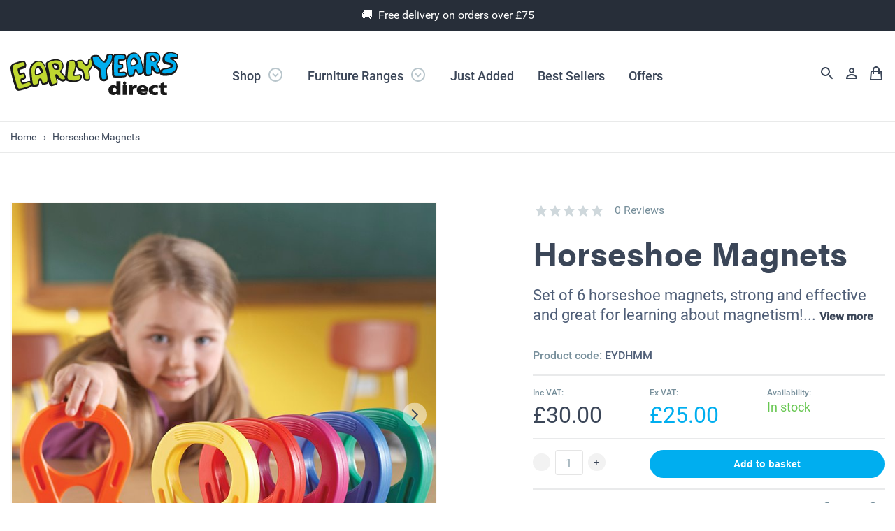

--- FILE ---
content_type: text/html; charset=utf-8
request_url: https://www.earlyyearsdirect.com/product/horseshoe-magnets/
body_size: 29401
content:


<!DOCTYPE html>
<html lang="en" xmlns="http://www.w3.org/1999/xhtml">
<head id="Head1"><meta http-equiv="Content-Type" content="text/html; charset=UTF-8" /><meta name="viewport" content="width=device-width, initial-scale=1, maximum-scale=1, viewport-fit=cover" /><title>
	Horseshoe Magnets - Early Years Direct
</title><link href="/Content/AjaxControlToolkit/Styles/Bundle?v=" rel="stylesheet"/>
<link href="/opti-bundles/cssfrontend?v=wCxXOalemXCbAo1p_pu0g1SZaA9lwdJO5_Vm7e2X9og1" rel="stylesheet"/>

    <meta property="og:type" content="product" /><meta property="og:title" content="Horseshoe Magnets" /><meta property="og:url" content="https://www.earlyyearsdirect.com/product/horseshoe-magnets/" /><meta property="og:description" content="Set of 6 horseshoe shaped magnets available in a range of colours, perfect for developing education on magnetism and helping with science experiments in the classroom." /><meta name="twitter:card" content="summary" /><meta name="twitter:site" content="@EarlyYearsD" /><meta name="twitter:title" content="Horseshoe Magnets" /><meta name="twitter:description" content="Set of 6 horseshoe shaped magnets available in a range of colours, perfect for developing education on magnetism and helping with science experiments in the classroom." /><meta property="og:image" content="https://www.earlyyearsdirect.com/content-files/product/images/1/original/54396d1c140c4e7db053ebf12b8130b0.jpg" /><meta property="og:image" content="https://www.earlyyearsdirect.com/content-files/product/images/1/original/07274a1cae6e496897f11aea5058f2c7.png" /><meta property="og:image" content="https://www.earlyyearsdirect.com/content-files/product/images/1/original/534b4972acd44f4186ce63018a701b86.png" />


    <!-- FAVICON -->
	<link rel="apple-touch-icon" sizes="180x180" href="/apple-touch-icon.png" /><link rel="icon" type="image/png" sizes="32x32" href="/favicon-32x32.png" /><link rel="manifest" href="/manifest.json" /><link rel="mask-icon" href="/safari-pinned-tab.svg" color="#0089bc" /><meta name="theme-color" content="#f2f2f2" /><base href="https://www.earlyyearsdirect.com" /><!-- BEGIN MerchantWidget Code -->
<script id='merchantWidgetScript'
       src="https://www.gstatic.com/shopping/merchant/merchantwidget.js"
       defer>
</script>
<script type="text/javascript">
 merchantWidgetScript.addEventListener('load', function () {
   merchantwidget.start({
    position: 'RIGHT_BOTTOM'
  });
 });
</script>
<!-- Google Tag Manager -->
<script>(function(w,d,s,l,i){w[l]=w[l]||[];w[l].push({'gtm.start':
new Date().getTime(),event:'gtm.js'});var f=d.getElementsByTagName(s)[0],
j=d.createElement(s),dl=l!='dataLayer'?'&l='+l:'';j.async=true;j.src=
'https://www.googletagmanager.com/gtm.js?id='+i+dl;f.parentNode.insertBefore(j,f);
})(window,document,'script','dataLayer','GTM-5K8P8M2G');</script>
<!-- End Google Tag Manager -->
<link href="/WebResource.axd?d=VdPoLqp1pEU6N0-IfFplZCmZI2hPeRGdP9f2lOLx9Z4AsnkBAhVSqaBSLgsckM711PGZ-iXusVi3Kr6MhA1GRX_udOBy1meKCrYdEaKSCWUucAS658cHs8KxG5Fa6_8elySItJ0YBxtX7AsmJaDkzA2&amp;t=638996593320000000" type="text/css" rel="stylesheet" class="Telerik_stylesheet" /><meta name="description" content="Set of 6 horseshoe shaped magnets available in a range of colours, perfect for developing education on magnetism and helping with science experiments in the classroom." /></head>
<body>
    <form method="post" action="/product/horseshoe-magnets/" id="form1">
<div class="aspNetHidden">
<input type="hidden" name="__EVENTTARGET" id="__EVENTTARGET" value="" />
<input type="hidden" name="__EVENTARGUMENT" id="__EVENTARGUMENT" value="" />
<input type="hidden" name="__VIEWSTATEKEY" id="__VIEWSTATEKEY" value="ViewState_a4b8c8fd-6fd1-4e1d-9fb4-5802bfcdc9e7" />
<input type="hidden" name="__VIEWSTATE" id="__VIEWSTATE" value="" />
</div>

<script type="text/javascript">
//<![CDATA[
var theForm = document.forms['form1'];
if (!theForm) {
    theForm = document.form1;
}
function __doPostBack(eventTarget, eventArgument) {
    if (!theForm.onsubmit || (theForm.onsubmit() != false)) {
        theForm.__EVENTTARGET.value = eventTarget;
        theForm.__EVENTARGUMENT.value = eventArgument;
        theForm.submit();
    }
}
//]]>
</script>



<script src="https://ajax.aspnetcdn.com/ajax/jQuery/jquery-2.2.0.min.js" type="text/javascript"></script>
<script type="text/javascript">
//<![CDATA[
(window.jQuery)||document.write('<script type="text/javascript" src="../../Scripts/jquery-2.2.0.min.js"><\/script>');//]]>
</script>

<script src="https://ajax.aspnetcdn.com/ajax/4.5.1/1/MsAjaxBundle.js" type="text/javascript"></script>
<script type="text/javascript">
//<![CDATA[
(window.Sys)||document.write('<script type="text/javascript" src="/opti-bundles/MsAjaxJs?v=D6VN0fHlwFSIWjbVzi6mZyE9Ls-4LNrSSYVGRU46XF81"><\/script>');//]]>
</script>

<script src="https://ajax.aspnetcdn.com/ajax/4.5.1/1/WebFormsBundle.js" type="text/javascript"></script>
<script type="text/javascript">
//<![CDATA[
(window.WebForm_PostBackOptions)||document.write('<script type="text/javascript" src="/opti-bundles/WebFormsJs?v=N8tymL9KraMLGAMFuPycfH3pXe6uUlRXdhtYv8A_jUU1"><\/script>');//]]>
</script>

<script src="/Scripts/AjaxControlToolkit/Bundle?v=" type="text/javascript"></script>
<script src="/ScriptResource.axd?d=TDVjdgRbdvNAY3tnbizUcIAFl1pB65S56wkiRbtD7zPAkxQvUp1bWzKKH5DPQ2KXnyeVaTuRCHf_BoG8-xaY0Zhf0VbDP21fj0_06TyRvQThW7-UdmfDuAzNtkhWQoiu0&amp;t=ffffffffcd00b330" type="text/javascript"></script>
<script src="/ScriptResource.axd?d=mbGZm65DzNC0tMTq0ElbcX5w1h1DtgXXQ04YOO2j7CA1_6Eryh2I-wvFe4gpFfcp85bjcMAPEYj94PNPB4qp9-yYglO0z2BNVBkbiJ3N5o_T3S-YqxmZ1hJE8pFbTDWzuNwxnSulToE03Yxm9F4quA2&amp;t=ffffffffcd00b330" type="text/javascript"></script>
<script src="/ScriptResource.axd?d=cmIcXiVJ__exjjpjrN730vybmk7dpu0tQ1EFxJWTEV_xqJnDI1HeFfh-WpS5iNd5ivXSKu-kpsNxsWNTB1DgNKStqlYVyT0i7g6Va9zvJl0xDL8OtIHhXemY4NZ3bIjAm1k_PdEGmorNoIgJaBy1Hg2&amp;t=ffffffffcd00b330" type="text/javascript"></script>
<script src="/ScriptResource.axd?d=Jl2cPoUYCZpduCJOVSCdw6UcmUKXKSHWAPxyihhPg0JCfQEohZZOeDURcT0Zsi3W4WrhQp6iRETqgFeHMhuRmb6_i9M_GT8oTs7pWuJblsAPfHwnQUFzoF_mmn6Vl8GmBc76BSlGI7gN-va2izT_vQ2&amp;t=ffffffffcd00b330" type="text/javascript"></script>
<script src="https://ajax.aspnetcdn.com/ajax/act/15_1_4/Scripts/AjaxControlToolkit/Release/Localization.Resources.js" type="text/javascript"></script>
<script src="https://ajax.aspnetcdn.com/ajax/act/15_1_4/Scripts/AjaxControlToolkit/Release/Compat.Timer.js" type="text/javascript"></script>
<script src="https://ajax.aspnetcdn.com/ajax/act/15_1_4/Scripts/AjaxControlToolkit/Release/ComponentSet.js" type="text/javascript"></script>
<script src="https://ajax.aspnetcdn.com/ajax/act/15_1_4/Scripts/AjaxControlToolkit/Release/Common.js" type="text/javascript"></script>
<script src="https://ajax.aspnetcdn.com/ajax/act/15_1_4/Scripts/AjaxControlToolkit/Release/AnimationScripts.js" type="text/javascript"></script>
<script src="https://ajax.aspnetcdn.com/ajax/act/15_1_4/Scripts/AjaxControlToolkit/Release/BaseScripts.js" type="text/javascript"></script>
<script src="https://ajax.aspnetcdn.com/ajax/act/15_1_4/Scripts/AjaxControlToolkit/Release/Animation.js" type="text/javascript"></script>
<script src="https://ajax.aspnetcdn.com/ajax/act/15_1_4/Scripts/AjaxControlToolkit/Release/Popup.js" type="text/javascript"></script>
<script src="https://ajax.aspnetcdn.com/ajax/act/15_1_4/Scripts/AjaxControlToolkit/Release/AutoComplete.js" type="text/javascript"></script>
<div class="aspNetHidden">

	<input type="hidden" name="__EVENTVALIDATION" id="__EVENTVALIDATION" value="Ym0PJcgVzVO0PQ4rTGh18uR1TecSstnTnpnmZh1VsNO/QwsBi3Wadt+4qzbEAFnKE4uLQN7Pavr2DQJ6QllIxub9PWgn0Nqd0RDQra65j7YjGAsY/DegWixI2DB8QSNEv5hhmvM4T5Cwq4NIIOjajhQW4iFXO5NcWl4Q+J2FpgQCYbYWQ52ws3HTSQSkagDa" />
</div>
        <script type="text/javascript">
//<![CDATA[
Sys.WebForms.PageRequestManager._initialize('ctl00$sm', 'form1', [], [], [], 90, 'ctl00');
//]]>
</script>

        

        

<!-- MESSAGE START -->
<div id="header_headertopbarmessage_pnl_Message" class="message  secondary-bg--darken-10-per  quinary-text  align-center  p10">
	🚚  &nbsp;Free delivery on orders over £75
</div>
<!-- MESSAGE END -->


<!-- HEADER START -->
<header class="header">
    <div class="row row--middle">
        <div class="col col-6 medium-6 large-fit header__logo-wrapper">
            <a href="/" title="">
                <svg class="header__logo" xmlns="http://www.w3.org/2000/svg" viewBox="0 0 240 61.5"><path fill="#191919" d="M151.6 42v7.1c-1.2-1.2-2.7-1.7-4.9-1.7-4.3 0-6.6 3.5-6.6 6.8 0 3.6 2.2 7.3 7 7.3 2.1 0 4-.9 4.9-2.2v1.9h5.2V42h-5.6zm-5.7 12.3c0-1.4.9-3 2.9-3 1.7 0 2.9 1.3 2.9 3.2 0 1.7-1.3 3.1-2.9 3.1-1.8 0-2.9-1.3-2.9-3.3zM160.4 47.7v13.5h5.6V47.7h-5.6zM174.5 49.7v-2h-5.1v13.5h5.6v-5.7c0-2.4 1.3-3.8 3.5-3.8.6 0 1.1 0 1.7.1l.3.1.3-4.3-2-.2c-2 0-3.3.8-4.3 2.3zM180.7 54.5c0 4.2 3.6 7.1 8.9 7.1 2.1 0 3.9-.3 5.5-.8l.2-.1V57l-.3.2c-1.7.8-3.3 1-4.4 1-2.4 0-3.6-.7-4-2h10.1V55c0-4.8-2.8-7.5-7.7-7.5-5.1-.1-8.3 2.7-8.3 7zm8.2-3.7c2.1 0 2.5 1.3 2.6 2.2h-5.1c.1-.8.6-2.2 2.5-2.2zM197.6 54.5c0 4.2 3.6 7 8.9 7 1.4 0 3-.2 4.2-.6l.2-.1-.1-3.9-.3.2c-.8.4-1.9.6-3.1.6-1.9 0-4-1.1-4-3.2 0-2 1.5-3.4 3.7-3.4 1.2 0 2.1.2 3 .7l.3.2.4-3.8-.2-.1c-1.2-.5-2.6-.7-4.2-.7-5.2 0-8.8 2.9-8.8 7.1zM214.7 44.9v2.9h-3v3.6h2.9v5.1c0 3.1 1 5.1 5.9 5.1l2.6-.2.8-.1v-.2l-.2-3.2-.5.1-1.3.1c-1.4 0-1.8-.5-1.8-2.1v-4.6h3.6v-3.6h-3.6v-4.4l-5.4 1.5zM160.9 44.5c0 1.3 1.1 2.3 2.3 2.3 1.3 0 2.3-1.1 2.3-2.3 0-1.3-1.1-2.3-2.3-2.3-1.3-.1-2.3 1-2.3 2.3z" /><g><path fill="#191919" d="M119.2 14.2c.1 3.1-1.2 4.8-1.8 6.4 0 0-1.6 3.9-3.5 5.7-1.9 1.8-.5 3.8-.2 9.2.3 5.4-.6 5.8-4 6.1-3.4.3-5.1-2.2-5.4-3.8-.3-1.6-1.5-8.4-2.1-9.3-.8-1.1-3.9-1.5-5.4-2.7-1.1-.9-2.6-4.5-2.6-4.5s-.1 1.4-.5 2.9-1.2 4.6-2.1 7.1 2.4 1.2 6.6.8c4.2-.3 4.7 3 2.9 6.7-1.8 3.7-7.8 4.3-13.1 4.2-5.3-.1-8.9-2.5-8.9-2.5s-2.2 2.2-4.6 1.9c-1.5-.2-4.8-1.7-6.3-3.2-1.2-1.2-1.4-.6-1.3 0 .1.6.7 4.2.3 5.9s-2 2.1-4.4 2.8c-2.4.7-3.4 1.4-5.3.7-2-.6-3.1-5.7-3.1-5.7s-.4 1.8-1.4 2.5c-.9.6-5.2 1.8-6.7 1.7-1.5-.1-2.6-3.6-3.4-5-.7-1.5-1.5-1-1.8.1-.3 1.2.1 4.4-1 5.8-1.2 1.4-4 1.8-6.3 2-2.3.1-2.8-1-2.8-1s-3 1.6-4.5 2.2c-2 .9-9.5 3.4-13.4 4.1-3.9.7-5.2-1.3-5.7-2.8-.5-1.7-2.9-8.4-4.1-12.6C2.2 35.7 0 25.9 0 23.7s.2-4.3 2.4-6c1.7-1.3 10.9-4.2 14-4.7 3.1-.5 4.7 1.2 5.4 2.8 1 2.1.9 4.7.2 6.4-.7 1.7-5.4 2.6-7.3 3.1-1.9.5-2.1 1.4-1.8 2.9s.4 2.5 2.7 2c3.8-.9 4-1.9 5.8 3 1.8 4.9-.6 5.3-1.8 6.1-1.2.7-3.6.3-2.7 3 .8 2.7 3.7 1 6.1.1s5.4-.9 5.4-.9-1.2-6.4-1.2-14.7 6.2-12.5 9.8-13.6c3.7-1.2 7.7.5 9.5 2.1 2 1.8 4.5 8.7 4.5 8.7s-.6-5.8-.6-6.8c0-1.4 2.2-4.8 11.5-6.3s12.8 3.7 13.3 6 1.6 5.5-1.4 8.8c-2.6 3 .7 4.9 1.6 5.9 1.4 1.5 2.8 3.3 2.8 3.3S79 17.6 81 14.4c1.3-2.1 4.9-2.9 8.5-2.6 3.6.3 4 2.3 4 2.3s1.3-2.3 5.8-2.6c4.5-.3 5 2.9 6.4 4.6 1.4 1.7 2.8 2.3 4 1.4 1.2-.9.9-6 1.9-6.9 1.1-1 2.9-.8 2.9-.8 5-.9 4.6 1.3 4.7 4.4zm-80.6 9.1c-1.5.4-2.5 2.6-2.5 4.8s.1 3.9 1.6 3.7c1.5-.2 3-.3 4.4-1.4 1.2-1 1.4-2.4-.9-5.9-1.2-1.7-1.8-1.5-2.6-1.2zm25-4.2c-1-.2-1.9-.4-1.6 1.2.4 1.9.7 3.4 1.8 3.6 1.3.2 2.9.5 3.1-.6.2-1.3-1.4-3.9-3.3-4.2z" /><path fill="#BFD730" d="M98.2 13.5c-1.3.2-2.9.2-2.7 1.5s.8 6.8 3.1 8.2c2.4 1.5 5 2.3 5.7 3.1.7.9 2.4 10.1 2.6 11.1s.9 1.8 3 1.6c1.9-.1 2.5-.9 2.4-2-.3-3.2-1-8.7-1.2-9.6-.1-1 2-3 3.1-4.5s2.7-4.2 3.2-7.2 1.1-5-1.4-4.9c-2.5.2-3.1 1.7-3.4 2.9s0 5-2.7 6c-2.7.9-4.7-1.4-5.7-2.6-.9-1.2-1.3-3.2-2.9-3.8-1.3-.4-2.2.1-3.1.2zM13.7 22.1c1.4-.4 5.3-1.5 6-2.1.6-.6 1-1.4 0-3.5-.7-1.5-1-1.7-3.4-1.2-2.3.6-8.1 2.2-9.3 2.6-1.2.4-4.6 1.8-4.1 5.4.6 3.7 3 12.8 4.4 17.6 1.5 4.7 2.3 10.7 4.5 11.3 2.2.6 9.2-1.7 11.7-2.6 2.5-.9 6.4-1.8 5.2-4.3-1.2-2.5-3-1.9-7.2-.3-4.2 1.6-5.2 1.2-6-.2-.7-1.4-2.4-5.6-.5-6.6s4.2-1.8 4.6-2.7c.3-.7 0-4.2-2.3-3.5-2.3.7-2.8 1.4-4.1 1-1.3-.3-1.9-2.5-2.5-4.9-.5-2.4-1.5-4.7 3-6zM50.7 27.6c2.9 11 2.5 13.3 1.2 15-1.4 1.7-4.3 1.9-5.2 1.8-.9-.1-1.5-3-1.8-4.2-.3-1.2-.8-2.6-3-2.3-2.2.3-2.1 3.9-2.7 6.1-.6 2.2-1.2 1.9-3.8 2.5-2.6.6-3.4-.8-3.6-2.2-.2-1.4-2-13-1.9-18.4.1-5.4 4.5-10.2 7.8-11 6.9-1.9 10.1 1.7 13 12.7zM39 20.4c-2.2.6-4.2 4.5-4.3 7.4-.1 2.9.1 6.9 2.8 6 3.8-1.3 8.7-2.8 9-5.1.2-1.6-2.5-9.6-7.5-8.3zM69.1 12.8c6 1.1 5.2 8.1 4.9 9.8-.3 1.8-2.9 3.7-3.2 5.2s2.9 4.6 4.3 6c1.4 1.4 3.6 3.1 2.5 4.6-1 1.5-4.3.8-5.4.2-1.2-.6-3.7-4.3-5.3-6-1.7-1.7-3.1-.1-2.8 1.8.3 1.9 2.1 7.6 1.9 9-.2 1.4-2.3 1.9-4.3 2.4s-2.4.3-2.8-1c-.4-1.4-1.9-7.8-2.6-11.4-.7-3.7-2.6-13.2-2.9-15.8-.3-2.6 5.3-4.2 7.4-4.6 2.4-.5 3.2-1.2 8.3-.2zm-5.4 3.4c-1.9-.1-4.2 1.4-4.1 2.4.1 1 1.6 5.8 2.9 6.5 1.4.7 6.4 1.3 7.4-.5 1.1-1.8-.3-8-6.2-8.4zM88.1 13.3c-2-.1-4.5-.2-4.7 2.2-.1 1.4-2 19.7-1.9 21.2.1 1.5 1.4 3.1 2.6 3.5 1.3.3 8.6 1.4 11.6.2s4.1-2 4.2-3.9c.1-1.9.5-2.7-1.5-2.6-2 .1-5 .7-6.7.6-1.7-.1-3.7-.3-1.4-5.9 2.3-5.6 2.3-9.5 1.9-11.9-.3-2.5-1.3-3.3-4.1-3.4z" /><g><path fill="#191919" d="M175.5 11c-1.5.1-2.5 2.6-2.5 4.7s.1 3.6 1.5 3.5c1.4-.2 2.9-.3 4.2-1.3 1.2-.9 1.3-2.3-.8-5.6-1-1.5-1.3-1.4-2.4-1.3zm27.8-3.1c-.9-.5-2.1-.8-1.9.8.2 1.6.3 4 2.6 4.2 1.5.1 1.9-.2 1.6-2.2-.2-1-1.1-2.1-2.3-2.8zm-88.4 1.8s-1.8-4.7 6.7-5c5.7-.2 5.9 2 6.6 3.5.7 1.5 3.6 4.5 5.1 4.9 1.6.4 2.7-3.7 3-4.5.3-.8.9-4.4 1.8-4.9.8-.4 2.7-.9 5.9-.5 3.1.4 3 2.3 3 2.3s.7-1.3 1.7-1.7c.8-.3 3.5-.3 8-.5s7 0 8.2 1.7c1 1.5.7 4 .7 4s1-5.3 7.9-7.3c9-2.6 12.7 6.7 13.3 8.7.6 2 3.4 12.9 3.4 12.9s.8-12.9.9-16.7c.1-3.8 2.1-6.6 11.4-6.7 9.3-.1 11.6 5.1 11.8 8 .2 2.8-.3 6-3.1 8.2-2.1 1.6 0 3.7 1.1 5.6 1.3 2.1 2.1 4.6 2.1 4.6s1.3-2.1 6-2.8c4.7-.7 8.8-1.7 8.7-3.2-.1-1.6-4.7-1.6-8.7-3.1-4-1.6-3.2-6.1-3.1-7.4.3-3.5 3.1-10.5 13.9-8.9 8.8 1.3 9.5 4.9 8.4 7.6-1.2 2.7-3.8 2.6-5.1 2.2-1.4-.4-1.8-.1-1.2.5.7.6 4.4 3.5 5.1 6.3 1.3 4.9.3 8.3-3.5 12.6-3.7 4.1-12.3 4.4-16.8 4-4.5-.4-4.7-3.4-4.7-3.4s-2.2 1.5-5 .6c-2.5-.8-5.6-6.1-5.6-6.1s.1 4.6-.4 6.8c-.4 1.8-2.2 2.5-5 2.7-2.8.2-3.6.2-5.2-.7s-1.6-5-1.6-5-.8 2.7-4.9 3.8c-3.8.9-3.8-.8-5.4-3.9-1.5-2.9-2 .2-2.6 3-.6 2.8-.3 2.8-4.9 3.9-4.6 1-5-2.7-5.8-4.8-.7-2.1-1.9-14-1.9-17.3 0-3.2.2-3.4.2-3.4s-1.2 2.5-5.1 2.5c-4.9-.1-4.6 1.1-4.6 2.5s.3 1.8 1.6 1.8c3.7 0 3.9 0 4.1 3.2.2 3.2-.9 4.5-2.9 4.8-2 .3-2.9.9-2.9 2.3s.6 1.6 5.3 1c4.7-.5 5.2 2 5.2 2.7.3 2.7.2 4.2-1.7 4.9-1.3.4-4.5.5-6.9.7-2.4.2-8.2.2-10-.3-1.8-.5-2.1-3.5-2.1-4.8.1-1.6-.3-6.8-.3-9.6 0-2.9.5-8.5.5-8.5s-2.5 5.4-6.6 10.3c-1.4 1.7-.9 5.5-.4 8.6.5 3.4 2.1 8.9-3.9 9.4-6.4.6-6.9-3.2-7.3-4.9-.4-1.7-1-7.1-1.4-9.3-.3-2.2-2.3-2.9-4.5-4C119 22.4 118 20 118 20c-1.3-2.6-3-9.5-3.1-10.3z" /><path fill="#00AEEF" d="M186.8 15.2c2.8 10.4 2.4 12.5 1.1 14.1-1.3 1.6-3.9 1.7-4.8 1.6-.9-.1-1.5-2.8-1.8-3.9-.3-1.1-.8-2.5-2.9-2.2-2.1.3-2 3.6-2.6 5.7-.6 2.1-1.1 1.8-3.6 2.4-2.5.6-3.2-.8-3.4-2.1-.2-1.3-1.9-12.2-1.8-17.4.1-5.1 4.3-9.6 7.3-10.4 6.8-1.6 9.7 1.8 12.5 12.2zm-11.1-6.8c-2.1.6-4 4.2-4.1 7-.1 2.8.1 6.5 2.7 5.6 3.6-1.3 8.2-2.7 8.5-4.8.2-1.5-2.3-9-7.1-7.8zM157.1 5c-1.6 0-5.8 0-6.8.6-.9.6-2.3 2.7-2.1 5.4s-.2 8.2-.2 11.3.2 10 .4 10.7c.2.7 1 1.3 2.4 1.4 1.4.2 6.8.1 8.7-.1s3.8 0 4.5-.5.6-2.4-.3-3.1c-1.3-1-4.3-.4-5.7-.4s-2.9-.1-3.5-.3-.7-.9-.8-2.7c-.1-2 0-3.8.8-4 1.2-.2 2.9-.6 3.6-.8s1.5-.5 1.5-1.9.1-1.7-2.1-1.8c-2-.1-2.4.3-3.1-.2-1.2-1-.7-2.2-.6-3.8s-.2-3.8 1.3-4.3c1.6-.5 3.9-.5 5.6-.5s3.1 0 2.9-2.6c-.2-1.8-.9-2.3-2.4-2.2-1.6-.1-2.3-.2-4.1-.2zM212.7 7.4c.9 5.6-1.7 7.1-2.9 8-1.3.8-1.6 2.3-1.3 3.5.3 1.2 2.8 4.6 3.8 5.9.9 1.3.7 3.4-.6 3.9-1.4.5-3.1.3-4.2-1.3-.8-1.1-1.8-4.2-3.2-6.1-1.5-1.9-3.2-.8-3.4.7-.1 1.6.1 3.2.2 5.1.1 1.9.2 3.4-.4 4.1-.6.7-2.6 1.3-4.9 1-2.3-.2-1.9-4.5-2-6-.1-1.5.2-11.5.3-13.4.1-1.9 0-7.2.4-8.9.4-1.7 6.3-2.2 8.8-2.2 2.7.1 8.5.6 9.4 5.7zm-9.3-2.1c-1.5.1-3.9.4-3.8 2.5s.8 4.8 1.6 5.4c.8.6 4.1 1.7 5.7 1.3 1.6-.5 2.8-1.9 1.6-4.6s-3.5-4.6-5.1-4.6zM238 6.9c.9-1.3-.1-2.3-2.3-3.3s-4.5-1.4-7.2-1.4-7.7 1.2-8 7.4c-.2 4.5 3.2 5 5.5 5.6 2.3.6 5.9 1 6.4 4.2s-3 4.2-7.2 5.2-7.8 0-8 3.6c-.2 3.6 2.6 2.8 5.5 2.7 2.9-.1 12.4-.2 14.4-8.9.8-3.6-1.3-6.7-4-8.6-2.7-2-4.8-2.7-4.9-4.2-.1-1.6 2.9-2 4.7-1.9 1.9 0 4.1 1 5.1-.4zM121.6 6.8c-1.6.3-4.1 0-4 1.5.1 1.2.9 5.7 1.4 7.5s2.6 3.8 4.2 4.9c1.6 1.1 4.9 2.2 5.3 3.5.4 1.3 1 5.4 1.4 8 .4 2.6.6 6.9 2.1 6.9s4-.4 4.6-.9c.5-.5.5-1.8.6-3.1.1-1.3-.8-7.1-1-9.2-.2-2.3.9-2.7 2-4 1.2-1.4 4.6-5.6 5.4-7.8s2.5-8.6.9-9.1-3.8.1-4.2.6-.5 1.5-2.7 7.7c-.9 2.6-3.5 2.7-4.9 1.8s-3-2-3.8-3-2.1-4.2-3-4.7-2.3-1-4.3-.6z" /></g></g></svg>
            </a>
        </div>
        <div class="col col-6 medium-6 large-fit  header__account-wrapper">

            <a href="/search/" class="header__account-search tooltip" title="Search">
                <svg class="icon">
                    <use xmlns:xlink="http://www.w3.org/1999/xlink" xlink:href="/images/icons/icons__defs.svg#icon__search"></use></svg>
            </a>
            <a href="/account/" class="header__account-profile tooltip" title="Account">
                <svg class="icon">
                    <use xmlns:xlink="http://www.w3.org/1999/xlink" xlink:href="/images/icons/icons__defs.svg#icon__account"></use></svg>
            </a>
            <a href="/basket/" class="header__account-basket tooltip" title="Basket">
                <svg class="icon">
                    <use xmlns:xlink="http://www.w3.org/1999/xlink" xlink:href="/images/icons/icons__defs.svg#icon__basket"></use></svg>
                
            </a>
            <span class="header__account-basket nav-bar__toggle tooltip" title="Navigation">
                <svg class="icon">
                    <use xmlns:xlink="http://www.w3.org/1999/xlink" xlink:href="/images/icons/icons__defs.svg#icon__menu"></use></svg>
            </span>

        </div>
        <div class="col small-12 medium-12 large-auto header__navigation">

            

<nav class="nav-bar">
    <ul class="nav-bar__list nav-bar__list">
        

        <li class="nav-bar__item" data-mega-menu>
            <a class="nav-bar__link" title="show by department" href="/category/by-department/">Shop
                <svg class="icon"><use xmlns:xlink="http://www.w3.org/1999/xlink" xlink:href="/images/icons/icons__defs.svg#icon__arrow-cirlce"></use></svg>
            </a>
            <div class="mega-menu">
                <div class="row">
                    <div class="col small-12 medium-3">
                        <p class="font-weight__medium">Shop by department</p>
                    </div>
                    <div class="col small-12 medium-6">
                        <ul class="mega-menu__list mega-menu__list--two-col">
                            
                                    <li class="mega-menu__item"><a class="mega-menu__link" href='/category/by-department/tables-chairs/1/' title='Tables &amp; Chairs'>Tables &amp; Chairs &rsaquo;</a></li>
                                
                                    <li class="mega-menu__item"><a class="mega-menu__link" href='/category/by-department/furniture-storage/1/' title='Furniture &amp; Storage'>Furniture &amp; Storage &rsaquo;</a></li>
                                
                                    <li class="mega-menu__item"><a class="mega-menu__link" href='/category/by-department/nursery-essentials/1/' title='Nursery Essentials'>Nursery Essentials &rsaquo;</a></li>
                                
                                    <li class="mega-menu__item"><a class="mega-menu__link" href='/category/by-department/rugs-carpets-cushions/1/' title='Carpets, Cushions &amp; Cosy Spaces'>Carpets, Cushions &amp; Cosy Spaces &rsaquo;</a></li>
                                
                                    <li class="mega-menu__item"><a class="mega-menu__link" href='/category/by-department/communication-language-literacy/1/' title='Communication, Language &amp; Literacy'>Communication, Language &amp; Literacy &rsaquo;</a></li>
                                
                                    <li class="mega-menu__item"><a class="mega-menu__link" href='/category/by-department/maths/1/' title='Maths'>Maths &rsaquo;</a></li>
                                
                                    <li class="mega-menu__item"><a class="mega-menu__link" href='/category/by-department/emotional-wellbeing/1/' title='Emotional Wellbeing'>Emotional Wellbeing &rsaquo;</a></li>
                                
                                    <li class="mega-menu__item"><a class="mega-menu__link" href='/category/by-department/understanding-the-world/1/' title='Understanding the World'>Understanding the World &rsaquo;</a></li>
                                
                                    <li class="mega-menu__item"><a class="mega-menu__link" href='/category/by-department/sensory-sound/1/' title='Sensory &amp; Sound'>Sensory &amp; Sound &rsaquo;</a></li>
                                
                                    <li class="mega-menu__item"><a class="mega-menu__link" href='/category/by-department/small-world/1/' title='Small World'>Small World &rsaquo;</a></li>
                                
                                    <li class="mega-menu__item"><a class="mega-menu__link" href='/category/by-department/role-play/1/' title='Role Play'>Role Play &rsaquo;</a></li>
                                
                                    <li class="mega-menu__item"><a class="mega-menu__link" href='/category/by-department/puzzles-manipulatives/1/' title='Puzzles &amp; Manipulatives'>Puzzles &amp; Manipulatives &rsaquo;</a></li>
                                
                                    <li class="mega-menu__item"><a class="mega-menu__link" href='/category/by-department/art-materials-equipment/1/' title='Art Materials &amp; Equipment'>Art Materials &amp; Equipment &rsaquo;</a></li>
                                
                                    <li class="mega-menu__item"><a class="mega-menu__link" href='/category/by-department/blocks-construction/1/' title='Blocks &amp; Construction'>Blocks &amp; Construction &rsaquo;</a></li>
                                
                                    <li class="mega-menu__item"><a class="mega-menu__link" href='/category/by-department/sand-water-messy-play/1/' title='Sand, Water &amp; Messy Play'>Sand, Water &amp; Messy Play &rsaquo;</a></li>
                                
                                    <li class="mega-menu__item"><a class="mega-menu__link" href='/category/by-department/physical-development/1/' title='Physical Development'>Physical Development &rsaquo;</a></li>
                                
                                    <li class="mega-menu__item"><a class="mega-menu__link" href='/category/by-department/outdoors/1/' title='Outdoors'>Outdoors &rsaquo;</a></li>
                                
                                    <li class="mega-menu__item"><a class="mega-menu__link" href='/category/by-department/bikes-trikes/1/' title='Bikes &amp; Trikes'>Bikes &amp; Trikes &rsaquo;</a></li>
                                
                                    <li class="mega-menu__item"><a class="mega-menu__link" href='/category/by-department/books/1/' title='Books'>Books &rsaquo;</a></li>
                                
                                    <li class="mega-menu__item"><a class="mega-menu__link" href='/category/by-department/practitioners-guides/1/' title='Practitioners Guides'>Practitioners&#39; Guides &rsaquo;</a></li>
                                
                                    <li class="mega-menu__item"><a class="mega-menu__link" href='/category/by-department/forest-school/1/' title='Forest School'>Forest School &rsaquo;</a></li>
                                
                                    <li class="mega-menu__item"><a class="mega-menu__link" href='/category/by-department/stem-resources/1/' title='STEM Resources'>STEM Resources &rsaquo;</a></li>
                                
                                    <li class="mega-menu__item"><a class="mega-menu__link" href='/category/by-department/send-toolkit/1/' title='SEND Toolkit'>SEND Toolkit &rsaquo;</a></li>
                                
                                    <li class="mega-menu__item"><a class="mega-menu__link" href='/category/by-department/new-catering/1/' title='NEW! Catering'>NEW! Catering &rsaquo;</a></li>
                                
                            <li class="mega-menu__item">
                                <a href="/category/by-department/1/" title="view all departments" class="mega-menu__view-all">View all &rsaquo;</a>
                            </li>
                        </ul>
                    </div>
                    <div class="col small-12 medium-3">
                        <ul class="mega-menu__list">
                            
                                    <li class="mega-menu__item"><a class="mega-menu__link" href='/category/by-age/zero/1/' title='0'><span class='tag__purple'></span>0+ &rsaquo;</a></li>
                                
                                    <li class="mega-menu__item"><a class="mega-menu__link" href='/category/by-age/one/1/' title='1'><span class='tag__orange'></span>1+ &rsaquo;</a></li>
                                
                                    <li class="mega-menu__item"><a class="mega-menu__link" href='/category/by-age/two/1/' title='2'><span class='tag__green'></span>2+ &rsaquo;</a></li>
                                
                                    <li class="mega-menu__item"><a class="mega-menu__link" href='/category/by-age/three/1/' title='3'><span class='tag__yellow'></span>3+ &rsaquo;</a></li>
                                
                                    <li class="mega-menu__item"><a class="mega-menu__link" href='/category/by-age/four/1/' title='4'><span class='tag__blue'></span>4+ &rsaquo;</a></li>
                                
                        </ul>
                    </div>
                </div>
            </div>
        </li>

        <li class="nav-bar__item" data-mega-menu>
            <a class="nav-bar__link" title="show by department" href="/category/by-range/1/">Furniture Ranges
                <svg class="icon"><use xmlns:xlink="http://www.w3.org/1999/xlink" xlink:href="/images/icons/icons__defs.svg#icon__arrow-cirlce"></use></svg>
            </a>
            <div class="mega-menu">
                <div class="row">
                    <div class="col small-12 medium-3">
                        <p class="font-weight__medium">Shop by range</p>
                    </div>
                    <div class="col small-12 medium-6">
                        <ul class="mega-menu__list mega-menu__list--two-col">
                            
                                    <li class="mega-menu__item"><a class="mega-menu__link" href='/category/by-range/b-ply-furniture/1/' title='B-Ply Furniture - EYD Exclusive'>B-Ply Furniture - EYD Exclusive &rsaquo;</a></li>
                                
                                    <li class="mega-menu__item"><a class="mega-menu__link" href='/category/by-range/millhouse-zones-and-furniture/1/' title='Millhouse - Zones and Furniture'>Millhouse - Zones and Furniture &rsaquo;</a></li>
                                
                                    <li class="mega-menu__item"><a class="mega-menu__link" href='/category/by-range/kebrico-room-scenes-and-furniture/1/' title='Kebrico - Room Scenes and Furniture'>Kebrico - Room Scenes and Furniture &rsaquo;</a></li>
                                
                                    <li class="mega-menu__item"><a class="mega-menu__link" href='/category/by-range/twoey-baby-and-toddler-range/1/' title='Twoey - Baby and Toddler Range'>Twoey - Baby and Toddler Range &rsaquo;</a></li>
                                
                            <li class="mega-menu__item">
                                <a href="/category/by-range/1/" title="view all departments" class="mega-menu__view-all">View all &rsaquo;</a>
                            </li>
                        </ul>
                    </div>
                    <div class="col small-12 medium-3">
                        
                    </div>
                </div>
            </div>
        </li>

        
                <li class="nav-bar__item"><a class="nav-bar__link" href='/category/just-added/1/' title='Just Added'>Just Added</a></li>
            
                <li class="nav-bar__item"><a class="nav-bar__link" href='/category/best-sellers/1/' title='Best Sellers'>Best Sellers</a></li>
            
                <li class="nav-bar__item"><a class="nav-bar__link" href='/category/offers/1/' title='Offers'>Offers</a></li>
            
    </ul>
</nav>


        </div>
    </div>
    <div class="search__wrapper">
        <div class="row">
            <div id="header_pnl_Search" class="col" onkeypress="javascript:return WebForm_FireDefaultButton(event, &#39;btn_Search&#39;)">
	
                <input name="ctl00$header$tb_Search" type="text" id="header_tb_Search" class="search__input" placeholder="What are you looking for?" />
                
                <input type="submit" name="ctl00$header$btn_Search" value="" id="btn_Search" title="Search" style="visibility:hidden;" />
                <span class="search__close">
                    <svg xmlns="http://www.w3.org/2000/svg" width="24" height="24" viewBox="0 0 24 24">
                        <path fill="#fff" d="M20.75 4.707l-1.416-1.414-7.292 7.293L4.75 3.293 3.333 4.707 10.627 12l-7.293 7.293 1.415 1.414 7.292-7.293 7.292 7.293 1.415-1.414L13.455 12" />
                    </svg>
                </span>
            
</div>
        </div>
    </div>
</header>
<!-- HEADER END -->


        

    

<!-- BREADCRUMBS START -->
<section class="breadcrumb">
    <div class="row">
        <div class="col small-7">
            <a href="/" title="Return to home page" class="breadcrumb__item">Home</a>
            <span class="breadcrumb__item">Horseshoe Magnets</span>
        </div>
        <div class="col small-5 small-align-right">
            
        </div>
    </div>
</section>
<!-- BREADCRUMBS END -->


    <div class="y-spacer__l"></div>

    <!-- PRODUCT ITEM START -->
    <section class="product-item">

        <div class="row">
            
            <!-- IMAGE GALLERY START -->
            <div class="col medium-6">
                <div class="product-item__gallery">
                    <div class="product-item__gallery-item pastel-bg-border__beige no-padding" ><div class="product-item__gallery-item-image"><img src="/content-files/product/images/1/original/54396d1c140c4e7db053ebf12b8130b0.jpg?width=720&height=720&mode=max&quality=85" alt="Different coloured horseshoe magnets lined up"></div></div><div class="product-item__gallery-item pastel-bg-border__beige " ><div class="product-item__gallery-item-image"><img src="/content-files/product/images/1/original/07274a1cae6e496897f11aea5058f2c7.png?width=720&height=720&mode=max&bgcolor=fcfaf7&format=jpg&quality=85" alt="Set of 6 coloured horseshoe magnets"></div></div><div class="product-item__gallery-item pastel-bg-border__beige " ><div class="product-item__gallery-item-image"><img src="/content-files/product/images/1/original/534b4972acd44f4186ce63018a701b86.png?width=720&height=720&mode=max&bgcolor=fcfaf7&format=jpg&quality=85" alt=""></div></div>
                </div>
                <div class="product-item__gallery-nav">
                    <div class="product-item__gallery-nav-item no-padding"><div class="product-item__gallery-nav-item-image"><img src="/content-files/product/images/1/original/54396d1c140c4e7db053ebf12b8130b0.jpg?width=720&height=720&mode=max&quality=85" alt="Different coloured horseshoe magnets lined up"></div></div><div class="product-item__gallery-nav-item "><div class="product-item__gallery-nav-item-image"><img src="/content-files/product/images/1/original/07274a1cae6e496897f11aea5058f2c7.png?width=720&height=720&mode=max&bgcolor=fcfaf7&format=jpg&quality=85" alt="Set of 6 coloured horseshoe magnets"></div></div><div class="product-item__gallery-nav-item "><div class="product-item__gallery-nav-item-image"><img src="/content-files/product/images/1/original/534b4972acd44f4186ce63018a701b86.png?width=720&height=720&mode=max&bgcolor=fcfaf7&format=jpg&quality=85" alt=""></div></div>
                </div>
            </div>
            <!-- IMAGE GALLERY START -->

            <div class="col medium-1 is-hidden-1024"></div>

            <!-- PRODUCT SUMMERY START -->
            <div class="col medium-auto">
                
                <div class="product-item__details">
                    <div>
                        <div id="ctl00_cphPrimaryContent_rr_Summary_Rating" class="RadRating RadRating_MyCustomSkin">
	<!-- 2020.2.512.45 --><ul class="rrtItem">
		<li><a title="0" href="#"><span>1</span></a></li><li><a title="0" href="#"><span>2</span></a></li><li><a title="0" href="#"><span>3</span></a></li><li><a title="0" href="#"><span>4</span></a></li><li><a title="0" href="#"><span>5</span></a></li>
	</ul><input id="ctl00_cphPrimaryContent_rr_Summary_Rating_ClientState" name="ctl00_cphPrimaryContent_rr_Summary_Rating_ClientState" type="hidden" />
</div>
                        <a href="/product/horseshoe-magnets/#reviews" title="View reviews of this product" id="btn__goToReviews" class="product-item__details-review-link">0 Reviews</a>
                    </div><br />
                    <h1>Horseshoe Magnets</h1>

                    <p>Set of 6 horseshoe magnets, strong and effective and great for learning about magnetism!... <a href="#details" title="View more" id="btn__goToDetails">View more</a></p>
                    
                    <div class="y-spacer__sm"></div>

                    
									
				<!-- PRODUCT CODE -->
                    <div id="div_product_stockcode"></div>
				<!-- PRODUCT CODE -->

                    <div class="divider"></div>

                    <!-- PRODUCT PRICE / AVAILABILITY START -->
                    <div class="row">
                        <div id="div_product_price" class="col col-4"><label class='product-item__details-label'>Inc VAT:</label><span class='product-item__price'>£30.00</span></div><div id="div_product_vat" class="col col-4"><label class='product-item__details-label'>Ex VAT:</label><span class='product-item__price primary-text'>£25.00</span></div><div id="div_product_availability" class="col col-4"><label class='product-item__details-label'>Availability:</label><span class='product-item__availability product-item__availability--green'>In stock</span></div>
                    </div>
                    <!-- PRODUCT PRICE / AVAILABILITY END -->
                    
                    <div class="divider"></div>
                    
                    <!-- PRODUCT QUANITY / ADD TO BASKET START -->
                    <div class="row align-center small-align-left">
                        <div class="col small-4">
                            <div class="form__quantity-wrapper">
                                <button class="form__quantity-decrease  jsquantity-decrease" field="quantity"></button>
                                <input id="tb_Product_Quantity" class="form__quantity" type="number" name='quantity' value="1" />
                                <button class="form__quantity-increase  jsquantity-increase" field="quantity"></button>
                            </div>
                        </div>
                        <div class="col small-8">
                            <div class="y-spacer__xsm is-hidden-small"></div>
                            <input type="submit" name="ctl00$cphPrimaryContent$btn_Product_AddToBasket" value="Add to basket" onclick="module.basketAdd(581, module.productVariationGet(), document.getElementById(&#39;tb_Product_Quantity&#39;).value); return false;" id="btn_Product_AddToBasket" title="Add product to your basket" class="button button--block button--rounded" />
                        </div>
                    </div>
                    <!-- PRODUCT QUANITY / ADD TO BASKET END -->
                    
                    <div class="divider"></div>
                    
                    <!-- FAVOURITE / SHARE START -->
                    <div class="row">
                        <div class="col col-6">
                            <div class="product-item__favourite" data-product-id="581" data-product-name="Horseshoe Magnets"><svg class="icon icon__heart  "><use xmlns:xlink="http://www.w3.org/1999/xlink" xlink:href="/images/icons/icons__defs.svg#icon__heart"></use></svg><span>Add to favourites</span></div>
                        </div>
                        <div class="col col-6 align-right">
                            <div class="product-item__share">
                                Share:

                                <a href="https://www.facebook.com/sharer/sharer.php?u=https%3a%2f%2fwww.earlyyearsdirect.com%2fproduct%2fhorseshoe-magnets%2f" target="_blank" title="Share on Facebook" class="tooltip"><svg class="icon icon__facebook"><use xmlns:xlink="http://www.w3.org/1999/xlink" xlink:href="/images/icons/icons__defs.svg#icon__facebook"></use></svg></a><a href="https://twitter.com/home?status=https%3a%2f%2fwww.earlyyearsdirect.com%2fproduct%2fhorseshoe-magnets%2f" target="_blank" title="Share on Twitter" class="tooltip"><svg class="icon icon__twitter"><use xmlns:xlink="http://www.w3.org/1999/xlink" xlink:href="/images/icons/icons__defs.svg#icon__twitter"></use></svg></a><a href="https://pinterest.com/pin/create/bookmarklet/?media=https%3a%2f%2fwww.earlyyearsdirect.com%2fcontent-files%2fproduct%2fimages%2f1%2foriginal%2f54396d1c140c4e7db053ebf12b8130b0.jpg&url=https%3a%2f%2fwww.earlyyearsdirect.com%2fproduct%2fhorseshoe-magnets%2f&description=Set+of+6+horseshoe+shaped+magnets+available+in+a+range+of+colours%2c+perfect+for+developing+education+on+magnetism+and+helping+with+science+experiments+in+the+classroom." target="_blank" title="Share on Pinterest" class="tooltip"><svg class="icon icon__pinterest"><use xmlns:xlink="http://www.w3.org/1999/xlink" xlink:href="/images/icons/icons__defs.svg#icon__pinterest"></use></svg></a>
                                
                            </div>
                        </div>
                    </div>
                    <!-- FAVOURITE / SHARE END -->

                </div>

            </div>
            <!-- PRODUCT SUMMERY START -->

        </div>
        
        <div class="y-spacer__m"></div>

        <div class="divider"></div>

        <!-- PRODUCT TABS - DETAILS, SPECIFICATION, DELIEVERY & REVIEWS -->
        <div class="row">
            
            <!-- PRODUCT TABS START -->
            <div class="col small-8 small-offset-2 align-center">
   
                <div class="y-spacer__l"></div>
                      
                <!-- TAB NAV -->
                <nav class="product-item__tabs-nav tabs__nav">

                    <a href="#" title="Details" class="product-item__tabs-nav-item tabs__nav-item" data-tab="details">Details</a><a href="#" title="Specifications" class="product-item__tabs-nav-item tabs__nav-item" data-tab="specifications">Specifications</a><a href="#" title="Delivery & returns" class="product-item__tabs-nav-item tabs__nav-item" data-tab="delivery-returns">Delivery & returns</a><a href="#" title="Reviews" class="product-item__tabs-nav-item tabs__nav-item" data-tab="reviews">Reviews</a>

                </nav>
                <!-- TAB NAV -->
   
                <div class="y-spacer__sm"></div>          
            
                <!-- TAB CONTENT -->
                <div class="tabs__content-wrapper">

                    <div id="details" class="product-item__tabs-content tabs__content"><h2>Horseshoe Magnets</h2><p><strong>Age Guide 3+</strong></p>
<br /></div><div id="specifications" class="product-item__tabs-content tabs__content"><h2>Specifications</h2><table class="product-item__specification-table"><tr><td valign="top"><strong>Item code</strong></td><td>EYDHMM</td></tr><tr><td valign="top"><strong>Length</strong></td><td>12cm</td></tr><tr><td valign="top"><strong>Material</strong></td><td>Tough plastic</td></tr><tr><td valign="top"><strong>Other information</strong></td><td>Set of 6</td></tr><tbody></tbody></table></div><div id="delivery-returns" class="product-item__tabs-content tabs__content"><h2>Delivery &amp; returns</h2>
<div class="y-spacer__sm">&nbsp;</div>
<div class="row">
<div class="col small-4">
<svg class="icon icon--xlarge" xmlns="http://www.w3.org/2000/svg"><use xlink:href="/images/icons/icons__defs.svg#icon__basket" xmlns:xlink="http://www.w3.org/1999/xlink"></use></svg>
</div>
<div class="col small-8 align-left">
<h4>Delivery</h4>
<p>Our normal delivery is free for orders over £75.00 and takes between 3-5 days. There is a delivery charge of £5.95 + vat for orders under £75.00. Delivery charges are to the UK mainland only excluding Northern Island. Additional charges may apply to Northern Island and Scottish Islands. <strong>We do not deliver outside the UK.</strong></p>
<p><strong><strong>Some items have longer lead times&nbsp;<span style="color: #00b0f0;">(shown in blue above the product code)</span>,&nbsp;</strong></strong>therefore if&nbsp;timing is vital to your order please check with our Customer Services team on <strong>01285 700805</strong> or <a href="mailto:enquiries@earlyyearsdirect.com">enquiries@earlyyearsdirect.com</a> before placing your order.</p>
</div>
</div>
<div class="y-spacer__sm">&nbsp;</div>
<div class="divider divider--small">&nbsp;</div>
<div class="y-spacer__sm">&nbsp;</div>
<div class="row">
<div class="col small-4">
<svg class="icon icon--xlarge" xmlns="http://www.w3.org/2000/svg"><use xlink:href="/images/icons/icons__defs.svg#icon__basket" xmlns:xlink="http://www.w3.org/1999/xlink"></use></svg>
</div>
<div class="col small-8 align-left">
<h4>Returns</h4>
<p>Please check your goods when they arrive. If there is a problem, please let us know immediately and we'll do our best to help. If for any reason any part of your order is unacceptable, we do accept returns, but there may be a small re-stocking charge.&nbsp;There will be a re-stocking charge for made to order items.</p>
</div>
</div></div><div id="reviews" class="product-item__tabs-content tabs__content"><h2>Reviews</h2><p>Be the first to write a review.</p><div class="y-spacer__sm"></div><input type="submit" name="ctl00$cphPrimaryContent$btn_WriteReview" value="Write a review" onclick="module.notification(&#39;notice&#39;, 6000, &#39;To submit a review for this product, please login to your account &lt;a href=/account/login/?rtnpath=product/horseshoe-magnets title=Login>here&lt;/a> or register for an account &lt;a href=/account/register/?rtnpath=product/horseshoe-magnets title=Register>here&lt;/a>.&#39;, &#39;review-login&#39;); return false;" id="cphPrimaryContent_btn_WriteReview" title="Write a review" class="button button__outline button--rounded modal__trigger" /></div>

                </div>
   
                <div class="y-spacer__m"></div>
                            
            </div>
            <!-- PRODUCT TABS END -->

            
            
        </div>
        <!-- PRODUCT TABS - DETAILS, SPECIFICATION, DELIEVERY & REVIEWS -->
                
        <div class="divider divider--small"></div>

        <!-- RELATED ITEMS START -->
        <div class="row">
            <div class="col small-12 align-center">
                <div class="y-spacer__sm"></div>
                <h3 class="heading__two">Related items</h3> 
                <div class="y-spacer__sm"></div>

                <!-- CAROUSEL START -->
                <div class="carousel__list">
                        <div class="carousel__item">
                            <div class='product-card pastel-bg-border__slate no-padding'>
                                <div class="product-card__favourite tooltip" title="Add to favourites" data-product-id="235" data-product-name="Magnetic Marbles"><svg class="icon icon__heart  "><use xmlns:xlink="http://www.w3.org/1999/xlink" xlink:href="/images/icons/icons__defs.svg#icon__heart"></use></svg></div>
								<a href='/product/magnetic-marbles/' title='Magnetic Marbles' class="product-card__link">
									<img src="/content-files/product/images/1/original/ba2273d050c5493ca46b32e4a3614f39.jpg?width=550&height=550&mode=max&quality=85" alt="Pile of coloured marbles" class="product-card__image" />
									
									<h2 class="product-card__name">Magnetic Marbles</h2>
									<p class="product-card__price">£5.00</p>
                                </a>
                            </div>
                        </div> 
                    
                        <div class="carousel__item">
                            <div class='product-card pastel-bg-border__beige no-padding'>
                                <div class="product-card__favourite tooltip" title="Add to favourites" data-product-id="234" data-product-name="Giant Horseshoe Magnet"><svg class="icon icon__heart  "><use xmlns:xlink="http://www.w3.org/1999/xlink" xlink:href="/images/icons/icons__defs.svg#icon__heart"></use></svg></div>
								<a href='/product/horseshoe-magnet/' title='Giant Horseshoe Magnet' class="product-card__link">
									<img src="/content-files/product/images/1/original/2134a726c1304ba79b9ea794e54e2440.jpg?width=550&height=550&mode=max&quality=85" alt="Giant magnet being used to collect small magnetic objects" class="product-card__image" />
									
									<h2 class="product-card__name">Giant Horseshoe Magnet</h2>
									<p class="product-card__price">£7.00</p>
                                </a>
                            </div>
                        </div> 
                    
                        <div class="carousel__item">
                            <div class='product-card pastel-bg-border__grey no-padding'>
                                <div class="product-card__favourite tooltip" title="Add to favourites" data-product-id="441" data-product-name="Rain Cloud Set"><svg class="icon icon__heart  "><use xmlns:xlink="http://www.w3.org/1999/xlink" xlink:href="/images/icons/icons__defs.svg#icon__heart"></use></svg></div>
								<a href='/product/rain-cloud-set/' title='Rain Cloud Set' class="product-card__link">
									<img src="/content-files/product/images/1/original/f4f5db8e06ea4c6583504363c3d3df26.jpg?width=550&height=550&mode=max&quality=85" alt="Set of 4 clouds, let it rain." class="product-card__image" />
									
									<h2 class="product-card__name">Rain Cloud Set</h2>
									<p class="product-card__price">£50.00</p>
                                </a>
                            </div>
                        </div> 
                    
                        <div class="carousel__item">
                            <div class='product-card pastel-bg-border__slate no-padding'>
                                <div class="product-card__favourite tooltip" title="Add to favourites" data-product-id="330" data-product-name="Smartmax"><svg class="icon icon__heart  "><use xmlns:xlink="http://www.w3.org/1999/xlink" xlink:href="/images/icons/icons__defs.svg#icon__heart"></use></svg></div>
								<a href='/product/smartmax/' title='Smartmax' class="product-card__link">
									<img src="/content-files/product/images/1/original/e1cfb9b059614c7b85a8fa8adbfe9ce1.jpg?width=550&height=550&mode=max&quality=85" alt="Child with Popular chunky magnetic construction toy" class="product-card__image" />
									
									<h2 class="product-card__name">Smartmax</h2>
									<p class="product-card__price">£85.00</p>
                                </a>
                            </div>
                        </div> 
                    
                        <div class="carousel__item">
                            <div class='product-card pastel-bg-border__yellow no-padding'>
                                <div class="product-card__favourite tooltip" title="Add to favourites" data-product-id="124" data-product-name="Metal Counting Chips"><svg class="icon icon__heart  "><use xmlns:xlink="http://www.w3.org/1999/xlink" xlink:href="/images/icons/icons__defs.svg#icon__heart"></use></svg></div>
								<a href='/product/metal-counting-chips/' title='Metal Counting Chips' class="product-card__link">
									<img src="/content-files/product/images/1/original/5969e3645b62479dbecd01e96531cd8c.jpg?width=550&height=550&mode=max&quality=85" alt="Pile of coloured metal counting chips" class="product-card__image" />
									
									<h2 class="product-card__name">Metal Counting Chips</h2>
									<p class="product-card__price">£11.00</p>
                                </a>
                            </div>
                        </div> 
                    
                        <div class="carousel__item">
                            <div class='product-card pastel-bg-border__slate no-padding'>
                                <div class="product-card__favourite tooltip" title="Add to favourites" data-product-id="584" data-product-name="Tape Measure"><svg class="icon icon__heart  "><use xmlns:xlink="http://www.w3.org/1999/xlink" xlink:href="/images/icons/icons__defs.svg#icon__heart"></use></svg></div>
								<a href='/product/tape-measure/' title='Tape Measure' class="product-card__link">
									<img src="/content-files/product/images/1/original/3a71a51130584265bd2f809e6a407cb4.jpg?width=550&height=550&mode=max&quality=85" alt="Child with tape measure" class="product-card__image" />
									
									<h2 class="product-card__name">Tape Measure</h2>
									<p class="product-card__price">£14.00</p>
                                </a>
                            </div>
                        </div> 
                    
                        <div class="carousel__item">
                            <div class='product-card pastel-bg-border__slate '>
                                <div class="product-card__favourite tooltip" title="Add to favourites" data-product-id="580" data-product-name="Jumbo Magnifiers"><svg class="icon icon__heart  "><use xmlns:xlink="http://www.w3.org/1999/xlink" xlink:href="/images/icons/icons__defs.svg#icon__heart"></use></svg></div>
								<a href='/product/jumbo-magnifiers/' title='Jumbo Magnifiers' class="product-card__link">
									<img src="/content-files/product/images/1/original/7f8fe684947e40a4b84d7645e855ed67.png?width=550&height=550&mode=max&bgcolor=eceef2&format=jpg&quality=85" alt="Stack of magnifying glasses" class="product-card__image" />
									
									<h2 class="product-card__name">Jumbo Magnifiers</h2>
									<p class="product-card__price">£29.00</p>
                                </a>
                            </div>
                        </div> 
                    
                        <div class="carousel__item">
                            <div class='product-card pastel-bg-border__purple no-padding'>
                                <div class="product-card__favourite tooltip" title="Add to favourites" data-product-id="1195" data-product-name="Wooden Cubes"><svg class="icon icon__heart  "><use xmlns:xlink="http://www.w3.org/1999/xlink" xlink:href="/images/icons/icons__defs.svg#icon__heart"></use></svg></div>
								<a href='/product/wooden-cubes/' title='Wooden Cubes' class="product-card__link">
									<img src="/content-files/product/images/1/original/c8549061c01e40aa92f069497060148c.jpg?width=550&height=550&mode=max&quality=85" alt="10 smooth beech wood cubes 40mm or 50mm options available" class="product-card__image" />
									
									<h2 class="product-card__name">Wooden Cubes</h2>
									<p class="product-card__price">£7.00</p>
                                </a>
                            </div>
                        </div> 
                    
                        <div class="carousel__item">
                            <div class='product-card pastel-bg-border__beige '>
                                <div class="product-card__favourite tooltip" title="Add to favourites" data-product-id="104" data-product-name="Counters"><svg class="icon icon__heart  "><use xmlns:xlink="http://www.w3.org/1999/xlink" xlink:href="/images/icons/icons__defs.svg#icon__heart"></use></svg></div>
								<a href='/product/counters/' title='Counters' class="product-card__link">
									<img src="/content-files/product/images/1/original/b9c8b443d0fb4968832dfae9c49648de.png?width=550&height=550&mode=max&bgcolor=fcfaf7&format=jpg&quality=85" alt="Set of coloured pet counters" class="product-card__image" />
									
									<h2 class="product-card__name">Counters</h2>
									<p class="product-card__price">£10.00</p>
                                </a>
                            </div>
                        </div> 
                    
                        <div class="carousel__item">
                            <div class='product-card pastel-bg-border__grey no-padding'>
                                <div class="product-card__favourite tooltip" title="Add to favourites" data-product-id="451" data-product-name="Light Box Resources"><svg class="icon icon__heart  "><use xmlns:xlink="http://www.w3.org/1999/xlink" xlink:href="/images/icons/icons__defs.svg#icon__heart"></use></svg></div>
								<a href='/product/light-box-resources-kit/' title='Light Box Resources' class="product-card__link">
									<img src="/content-files/product/images/1/original/9a3147be63934028a5d7637fc3c8446f.jpg?width=550&height=550&mode=max&quality=85" alt="Montage of light box shapes, numbers, letters and splats" class="product-card__image" />
									
									<h2 class="product-card__name">Light Box Resources</h2>
									<p class="product-card__price">£5.00</p>
                                </a>
                            </div>
                        </div> 
                    
                        <div class="carousel__item">
                            <div class='product-card pastel-bg-border__green no-padding'>
                                <div class="product-card__favourite tooltip" title="Add to favourites" data-product-id="105" data-product-name="Dinosaur Bones"><svg class="icon icon__heart  "><use xmlns:xlink="http://www.w3.org/1999/xlink" xlink:href="/images/icons/icons__defs.svg#icon__heart"></use></svg></div>
								<a href='/product/dinosaur-bones/' title='Dinosaur Bones' class="product-card__link">
									<img src="/content-files/product/images/1/original/9e23f9c781054a4a8ca86bd541bd2a8d.jpg?width=550&height=550&mode=max&quality=85" alt="Stone shaped dinosaur bones" class="product-card__image" />
									
									<h2 class="product-card__name">Dinosaur Bones</h2>
									<p class="product-card__price">£37.00</p>
                                </a>
                            </div>
                        </div> 
                    
                        <div class="carousel__item">
                            <div class='product-card pastel-bg-border__blue no-padding'>
                                <div class="product-card__favourite tooltip" title="Add to favourites" data-product-id="128" data-product-name="Touch and Match Board"><svg class="icon icon__heart  "><use xmlns:xlink="http://www.w3.org/1999/xlink" xlink:href="/images/icons/icons__defs.svg#icon__heart"></use></svg></div>
								<a href='/product/touch-and-match-board/' title='Touch and Match Board' class="product-card__link">
									<img src="/content-files/product/images/1/original/49ba9d9dc8ca45abb5bdc94f6b0668ff.jpg?width=550&height=550&mode=max&quality=85" alt="12 tactile turned hardwood counters" class="product-card__image" />
									
									<h2 class="product-card__name">Touch and Match Board</h2>
									<p class="product-card__price">£15.00</p>
                                </a>
                            </div>
                        </div> 
                    </div>
            </div>
        </div>
        <!-- RELATED ITEMS END -->
        
        <div class="y-spacer__l"></div>
    </section>
    <!-- PRODUCT ITEM END -->

    <script>var variation_controls = [  ]; </script>
    <script>var variations = [ { "VariationId": 0, "StockCode": "EYDHMM", "StockCodeHTML": "<div class='product-item__code'>Product code: <span>EYDHMM</span></div>", "PriceHTML": "<label class='product-item__details-label'>Inc VAT:</label><span class='product-item__price'>£30.00</span>", "VatHTML": "<label class='product-item__details-label'>Ex VAT:</label><span class='product-item__price primary-text'>£25.00</span>", "AvailabilityHTML": "<label class='product-item__details-label'>Availability:</label><span class='product-item__availability product-item__availability--green'>In stock</span>", "ImageIndex": 0, "Default": false, "Available": true, "Variables": [  ], "VariableValues": [  ] } ]; </script>

    <script type="application/ld+json">{
  "offers": [
    {
      "price": "30.0000",
      "priceCurrency": "GBP",
      "availability": "http://schema.org/InStock",
      "businessFunction": "http://purl.org/goodrelations/v1#Sell",
      "itemCondition": "NewCondition",
      "@context": "http://schema.org",
      "@type": "Offer"
    }
  ],
  "sku": "EYDHMM",
  "description": "Set of 6 horseshoe magnets, strong and effective and great for learning about magnetism!",
  "image": "[\"https://www.earlyyearsdirect.com/content-files/product/images/1/original/54396d1c140c4e7db053ebf12b8130b0.jpg?width=600&height=600&mode=max&quality=85\",\"https://www.earlyyearsdirect.com/content-files/product/images/1/original/07274a1cae6e496897f11aea5058f2c7.png?width=600&height=600&mode=max&quality=85\",\"https://www.earlyyearsdirect.com/content-files/product/images/1/original/534b4972acd44f4186ce63018a701b86.png?width=600&height=600&mode=max&quality=85\"]",
  "name": "Horseshoe Magnets",
  "url": "https://www.earlyyearsdirect.com/product/horseshoe-magnets/",
  "@context": "http://schema.org",
  "@type": "Product"
}</script>


        <section class="text-block quaternary-bg align-center"><div class="text-block__content"><h2>Can we help?</h2><p>Our <strong>Nursery Know-how</strong> team are happy to help you select the right items from our range to suit your needs and answer any questions.<br />
They can help with set-ups and refurbishments too - find out more <a href="https://www.earlyyearsdirect.com/nursery-know-how-1/" target="_blank">here</a> or call 01285 700805</p></div></section>


        


<!-- FOOTER START -->
<footer class="footer">
    <div class="row">
        <div class="col small-12 medium-3">
            <svg class="footer__logo" xmlns="http://www.w3.org/2000/svg" viewBox="0 0 240 61.5">
                <path fill="#191919" d="M151.6 42v7.1c-1.2-1.2-2.7-1.7-4.9-1.7-4.3 0-6.6 3.5-6.6 6.8 0 3.6 2.2 7.3 7 7.3 2.1 0 4-.9 4.9-2.2v1.9h5.2V42h-5.6zm-5.7 12.3c0-1.4.9-3 2.9-3 1.7 0 2.9 1.3 2.9 3.2 0 1.7-1.3 3.1-2.9 3.1-1.8 0-2.9-1.3-2.9-3.3zM160.4 47.7v13.5h5.6V47.7h-5.6zM174.5 49.7v-2h-5.1v13.5h5.6v-5.7c0-2.4 1.3-3.8 3.5-3.8.6 0 1.1 0 1.7.1l.3.1.3-4.3-2-.2c-2 0-3.3.8-4.3 2.3zM180.7 54.5c0 4.2 3.6 7.1 8.9 7.1 2.1 0 3.9-.3 5.5-.8l.2-.1V57l-.3.2c-1.7.8-3.3 1-4.4 1-2.4 0-3.6-.7-4-2h10.1V55c0-4.8-2.8-7.5-7.7-7.5-5.1-.1-8.3 2.7-8.3 7zm8.2-3.7c2.1 0 2.5 1.3 2.6 2.2h-5.1c.1-.8.6-2.2 2.5-2.2zM197.6 54.5c0 4.2 3.6 7 8.9 7 1.4 0 3-.2 4.2-.6l.2-.1-.1-3.9-.3.2c-.8.4-1.9.6-3.1.6-1.9 0-4-1.1-4-3.2 0-2 1.5-3.4 3.7-3.4 1.2 0 2.1.2 3 .7l.3.2.4-3.8-.2-.1c-1.2-.5-2.6-.7-4.2-.7-5.2 0-8.8 2.9-8.8 7.1zM214.7 44.9v2.9h-3v3.6h2.9v5.1c0 3.1 1 5.1 5.9 5.1l2.6-.2.8-.1v-.2l-.2-3.2-.5.1-1.3.1c-1.4 0-1.8-.5-1.8-2.1v-4.6h3.6v-3.6h-3.6v-4.4l-5.4 1.5zM160.9 44.5c0 1.3 1.1 2.3 2.3 2.3 1.3 0 2.3-1.1 2.3-2.3 0-1.3-1.1-2.3-2.3-2.3-1.3-.1-2.3 1-2.3 2.3z" />
                <g>
                    <path fill="#191919" d="M119.2 14.2c.1 3.1-1.2 4.8-1.8 6.4 0 0-1.6 3.9-3.5 5.7-1.9 1.8-.5 3.8-.2 9.2.3 5.4-.6 5.8-4 6.1-3.4.3-5.1-2.2-5.4-3.8-.3-1.6-1.5-8.4-2.1-9.3-.8-1.1-3.9-1.5-5.4-2.7-1.1-.9-2.6-4.5-2.6-4.5s-.1 1.4-.5 2.9-1.2 4.6-2.1 7.1 2.4 1.2 6.6.8c4.2-.3 4.7 3 2.9 6.7-1.8 3.7-7.8 4.3-13.1 4.2-5.3-.1-8.9-2.5-8.9-2.5s-2.2 2.2-4.6 1.9c-1.5-.2-4.8-1.7-6.3-3.2-1.2-1.2-1.4-.6-1.3 0 .1.6.7 4.2.3 5.9s-2 2.1-4.4 2.8c-2.4.7-3.4 1.4-5.3.7-2-.6-3.1-5.7-3.1-5.7s-.4 1.8-1.4 2.5c-.9.6-5.2 1.8-6.7 1.7-1.5-.1-2.6-3.6-3.4-5-.7-1.5-1.5-1-1.8.1-.3 1.2.1 4.4-1 5.8-1.2 1.4-4 1.8-6.3 2-2.3.1-2.8-1-2.8-1s-3 1.6-4.5 2.2c-2 .9-9.5 3.4-13.4 4.1-3.9.7-5.2-1.3-5.7-2.8-.5-1.7-2.9-8.4-4.1-12.6C2.2 35.7 0 25.9 0 23.7s.2-4.3 2.4-6c1.7-1.3 10.9-4.2 14-4.7 3.1-.5 4.7 1.2 5.4 2.8 1 2.1.9 4.7.2 6.4-.7 1.7-5.4 2.6-7.3 3.1-1.9.5-2.1 1.4-1.8 2.9s.4 2.5 2.7 2c3.8-.9 4-1.9 5.8 3 1.8 4.9-.6 5.3-1.8 6.1-1.2.7-3.6.3-2.7 3 .8 2.7 3.7 1 6.1.1s5.4-.9 5.4-.9-1.2-6.4-1.2-14.7 6.2-12.5 9.8-13.6c3.7-1.2 7.7.5 9.5 2.1 2 1.8 4.5 8.7 4.5 8.7s-.6-5.8-.6-6.8c0-1.4 2.2-4.8 11.5-6.3s12.8 3.7 13.3 6 1.6 5.5-1.4 8.8c-2.6 3 .7 4.9 1.6 5.9 1.4 1.5 2.8 3.3 2.8 3.3S79 17.6 81 14.4c1.3-2.1 4.9-2.9 8.5-2.6 3.6.3 4 2.3 4 2.3s1.3-2.3 5.8-2.6c4.5-.3 5 2.9 6.4 4.6 1.4 1.7 2.8 2.3 4 1.4 1.2-.9.9-6 1.9-6.9 1.1-1 2.9-.8 2.9-.8 5-.9 4.6 1.3 4.7 4.4zm-80.6 9.1c-1.5.4-2.5 2.6-2.5 4.8s.1 3.9 1.6 3.7c1.5-.2 3-.3 4.4-1.4 1.2-1 1.4-2.4-.9-5.9-1.2-1.7-1.8-1.5-2.6-1.2zm25-4.2c-1-.2-1.9-.4-1.6 1.2.4 1.9.7 3.4 1.8 3.6 1.3.2 2.9.5 3.1-.6.2-1.3-1.4-3.9-3.3-4.2z" />
                    <path fill="#BFD730" d="M98.2 13.5c-1.3.2-2.9.2-2.7 1.5s.8 6.8 3.1 8.2c2.4 1.5 5 2.3 5.7 3.1.7.9 2.4 10.1 2.6 11.1s.9 1.8 3 1.6c1.9-.1 2.5-.9 2.4-2-.3-3.2-1-8.7-1.2-9.6-.1-1 2-3 3.1-4.5s2.7-4.2 3.2-7.2 1.1-5-1.4-4.9c-2.5.2-3.1 1.7-3.4 2.9s0 5-2.7 6c-2.7.9-4.7-1.4-5.7-2.6-.9-1.2-1.3-3.2-2.9-3.8-1.3-.4-2.2.1-3.1.2zM13.7 22.1c1.4-.4 5.3-1.5 6-2.1.6-.6 1-1.4 0-3.5-.7-1.5-1-1.7-3.4-1.2-2.3.6-8.1 2.2-9.3 2.6-1.2.4-4.6 1.8-4.1 5.4.6 3.7 3 12.8 4.4 17.6 1.5 4.7 2.3 10.7 4.5 11.3 2.2.6 9.2-1.7 11.7-2.6 2.5-.9 6.4-1.8 5.2-4.3-1.2-2.5-3-1.9-7.2-.3-4.2 1.6-5.2 1.2-6-.2-.7-1.4-2.4-5.6-.5-6.6s4.2-1.8 4.6-2.7c.3-.7 0-4.2-2.3-3.5-2.3.7-2.8 1.4-4.1 1-1.3-.3-1.9-2.5-2.5-4.9-.5-2.4-1.5-4.7 3-6zM50.7 27.6c2.9 11 2.5 13.3 1.2 15-1.4 1.7-4.3 1.9-5.2 1.8-.9-.1-1.5-3-1.8-4.2-.3-1.2-.8-2.6-3-2.3-2.2.3-2.1 3.9-2.7 6.1-.6 2.2-1.2 1.9-3.8 2.5-2.6.6-3.4-.8-3.6-2.2-.2-1.4-2-13-1.9-18.4.1-5.4 4.5-10.2 7.8-11 6.9-1.9 10.1 1.7 13 12.7zM39 20.4c-2.2.6-4.2 4.5-4.3 7.4-.1 2.9.1 6.9 2.8 6 3.8-1.3 8.7-2.8 9-5.1.2-1.6-2.5-9.6-7.5-8.3zM69.1 12.8c6 1.1 5.2 8.1 4.9 9.8-.3 1.8-2.9 3.7-3.2 5.2s2.9 4.6 4.3 6c1.4 1.4 3.6 3.1 2.5 4.6-1 1.5-4.3.8-5.4.2-1.2-.6-3.7-4.3-5.3-6-1.7-1.7-3.1-.1-2.8 1.8.3 1.9 2.1 7.6 1.9 9-.2 1.4-2.3 1.9-4.3 2.4s-2.4.3-2.8-1c-.4-1.4-1.9-7.8-2.6-11.4-.7-3.7-2.6-13.2-2.9-15.8-.3-2.6 5.3-4.2 7.4-4.6 2.4-.5 3.2-1.2 8.3-.2zm-5.4 3.4c-1.9-.1-4.2 1.4-4.1 2.4.1 1 1.6 5.8 2.9 6.5 1.4.7 6.4 1.3 7.4-.5 1.1-1.8-.3-8-6.2-8.4zM88.1 13.3c-2-.1-4.5-.2-4.7 2.2-.1 1.4-2 19.7-1.9 21.2.1 1.5 1.4 3.1 2.6 3.5 1.3.3 8.6 1.4 11.6.2s4.1-2 4.2-3.9c.1-1.9.5-2.7-1.5-2.6-2 .1-5 .7-6.7.6-1.7-.1-3.7-.3-1.4-5.9 2.3-5.6 2.3-9.5 1.9-11.9-.3-2.5-1.3-3.3-4.1-3.4z" />
                    <g>
                        <path fill="#191919" d="M175.5 11c-1.5.1-2.5 2.6-2.5 4.7s.1 3.6 1.5 3.5c1.4-.2 2.9-.3 4.2-1.3 1.2-.9 1.3-2.3-.8-5.6-1-1.5-1.3-1.4-2.4-1.3zm27.8-3.1c-.9-.5-2.1-.8-1.9.8.2 1.6.3 4 2.6 4.2 1.5.1 1.9-.2 1.6-2.2-.2-1-1.1-2.1-2.3-2.8zm-88.4 1.8s-1.8-4.7 6.7-5c5.7-.2 5.9 2 6.6 3.5.7 1.5 3.6 4.5 5.1 4.9 1.6.4 2.7-3.7 3-4.5.3-.8.9-4.4 1.8-4.9.8-.4 2.7-.9 5.9-.5 3.1.4 3 2.3 3 2.3s.7-1.3 1.7-1.7c.8-.3 3.5-.3 8-.5s7 0 8.2 1.7c1 1.5.7 4 .7 4s1-5.3 7.9-7.3c9-2.6 12.7 6.7 13.3 8.7.6 2 3.4 12.9 3.4 12.9s.8-12.9.9-16.7c.1-3.8 2.1-6.6 11.4-6.7 9.3-.1 11.6 5.1 11.8 8 .2 2.8-.3 6-3.1 8.2-2.1 1.6 0 3.7 1.1 5.6 1.3 2.1 2.1 4.6 2.1 4.6s1.3-2.1 6-2.8c4.7-.7 8.8-1.7 8.7-3.2-.1-1.6-4.7-1.6-8.7-3.1-4-1.6-3.2-6.1-3.1-7.4.3-3.5 3.1-10.5 13.9-8.9 8.8 1.3 9.5 4.9 8.4 7.6-1.2 2.7-3.8 2.6-5.1 2.2-1.4-.4-1.8-.1-1.2.5.7.6 4.4 3.5 5.1 6.3 1.3 4.9.3 8.3-3.5 12.6-3.7 4.1-12.3 4.4-16.8 4-4.5-.4-4.7-3.4-4.7-3.4s-2.2 1.5-5 .6c-2.5-.8-5.6-6.1-5.6-6.1s.1 4.6-.4 6.8c-.4 1.8-2.2 2.5-5 2.7-2.8.2-3.6.2-5.2-.7s-1.6-5-1.6-5-.8 2.7-4.9 3.8c-3.8.9-3.8-.8-5.4-3.9-1.5-2.9-2 .2-2.6 3-.6 2.8-.3 2.8-4.9 3.9-4.6 1-5-2.7-5.8-4.8-.7-2.1-1.9-14-1.9-17.3 0-3.2.2-3.4.2-3.4s-1.2 2.5-5.1 2.5c-4.9-.1-4.6 1.1-4.6 2.5s.3 1.8 1.6 1.8c3.7 0 3.9 0 4.1 3.2.2 3.2-.9 4.5-2.9 4.8-2 .3-2.9.9-2.9 2.3s.6 1.6 5.3 1c4.7-.5 5.2 2 5.2 2.7.3 2.7.2 4.2-1.7 4.9-1.3.4-4.5.5-6.9.7-2.4.2-8.2.2-10-.3-1.8-.5-2.1-3.5-2.1-4.8.1-1.6-.3-6.8-.3-9.6 0-2.9.5-8.5.5-8.5s-2.5 5.4-6.6 10.3c-1.4 1.7-.9 5.5-.4 8.6.5 3.4 2.1 8.9-3.9 9.4-6.4.6-6.9-3.2-7.3-4.9-.4-1.7-1-7.1-1.4-9.3-.3-2.2-2.3-2.9-4.5-4C119 22.4 118 20 118 20c-1.3-2.6-3-9.5-3.1-10.3z" />
                        <path fill="#00AEEF" d="M186.8 15.2c2.8 10.4 2.4 12.5 1.1 14.1-1.3 1.6-3.9 1.7-4.8 1.6-.9-.1-1.5-2.8-1.8-3.9-.3-1.1-.8-2.5-2.9-2.2-2.1.3-2 3.6-2.6 5.7-.6 2.1-1.1 1.8-3.6 2.4-2.5.6-3.2-.8-3.4-2.1-.2-1.3-1.9-12.2-1.8-17.4.1-5.1 4.3-9.6 7.3-10.4 6.8-1.6 9.7 1.8 12.5 12.2zm-11.1-6.8c-2.1.6-4 4.2-4.1 7-.1 2.8.1 6.5 2.7 5.6 3.6-1.3 8.2-2.7 8.5-4.8.2-1.5-2.3-9-7.1-7.8zM157.1 5c-1.6 0-5.8 0-6.8.6-.9.6-2.3 2.7-2.1 5.4s-.2 8.2-.2 11.3.2 10 .4 10.7c.2.7 1 1.3 2.4 1.4 1.4.2 6.8.1 8.7-.1s3.8 0 4.5-.5.6-2.4-.3-3.1c-1.3-1-4.3-.4-5.7-.4s-2.9-.1-3.5-.3-.7-.9-.8-2.7c-.1-2 0-3.8.8-4 1.2-.2 2.9-.6 3.6-.8s1.5-.5 1.5-1.9.1-1.7-2.1-1.8c-2-.1-2.4.3-3.1-.2-1.2-1-.7-2.2-.6-3.8s-.2-3.8 1.3-4.3c1.6-.5 3.9-.5 5.6-.5s3.1 0 2.9-2.6c-.2-1.8-.9-2.3-2.4-2.2-1.6-.1-2.3-.2-4.1-.2zM212.7 7.4c.9 5.6-1.7 7.1-2.9 8-1.3.8-1.6 2.3-1.3 3.5.3 1.2 2.8 4.6 3.8 5.9.9 1.3.7 3.4-.6 3.9-1.4.5-3.1.3-4.2-1.3-.8-1.1-1.8-4.2-3.2-6.1-1.5-1.9-3.2-.8-3.4.7-.1 1.6.1 3.2.2 5.1.1 1.9.2 3.4-.4 4.1-.6.7-2.6 1.3-4.9 1-2.3-.2-1.9-4.5-2-6-.1-1.5.2-11.5.3-13.4.1-1.9 0-7.2.4-8.9.4-1.7 6.3-2.2 8.8-2.2 2.7.1 8.5.6 9.4 5.7zm-9.3-2.1c-1.5.1-3.9.4-3.8 2.5s.8 4.8 1.6 5.4c.8.6 4.1 1.7 5.7 1.3 1.6-.5 2.8-1.9 1.6-4.6s-3.5-4.6-5.1-4.6zM238 6.9c.9-1.3-.1-2.3-2.3-3.3s-4.5-1.4-7.2-1.4-7.7 1.2-8 7.4c-.2 4.5 3.2 5 5.5 5.6 2.3.6 5.9 1 6.4 4.2s-3 4.2-7.2 5.2-7.8 0-8 3.6c-.2 3.6 2.6 2.8 5.5 2.7 2.9-.1 12.4-.2 14.4-8.9.8-3.6-1.3-6.7-4-8.6-2.7-2-4.8-2.7-4.9-4.2-.1-1.6 2.9-2 4.7-1.9 1.9 0 4.1 1 5.1-.4zM121.6 6.8c-1.6.3-4.1 0-4 1.5.1 1.2.9 5.7 1.4 7.5s2.6 3.8 4.2 4.9c1.6 1.1 4.9 2.2 5.3 3.5.4 1.3 1 5.4 1.4 8 .4 2.6.6 6.9 2.1 6.9s4-.4 4.6-.9c.5-.5.5-1.8.6-3.1.1-1.3-.8-7.1-1-9.2-.2-2.3.9-2.7 2-4 1.2-1.4 4.6-5.6 5.4-7.8s2.5-8.6.9-9.1-3.8.1-4.2.6-.5 1.5-2.7 7.7c-.9 2.6-3.5 2.7-4.9 1.8s-3-2-3.8-3-2.1-4.2-3-4.7-2.3-1-4.3-.6z" />
                    </g>
                </g></svg>

			<div class="footer__accreditations">
				<a href="https://www.besa.org.uk/supplier/early-years-direct-ltd/" title="BESA - British educational suppiers association" target="_blank">
					<svg id="Layer_1" xmlns="http://www.w3.org/2000/svg" viewBox="0 0 241.3 109"><style>.st0{fill:#1b294a}.st2{fill:#f08017}</style><path class="st0" d="M16.5 71h4.9c1.3 0 2.3.3 3.1 1 .7.6 1.1 1.5 1.1 2.4 0 1.4-.8 2.4-2.5 2.8.8.1 1.5.5 2 1.1.5.6.8 1.3.8 2.1 0 1-.4 1.8-1.1 2.4-.8.6-1.8 1-3.1 1h-5.1V71zm2.2 1.7v3.8h2.6c.7 0 1.2-.2 1.6-.5.4-.3.6-.8.6-1.4 0-.6-.2-1.1-.6-1.4-.4-.3-.9-.5-1.6-.5h-2.6zm0 9.5h2.8c.7 0 1.3-.2 1.7-.5.4-.4.6-.9.6-1.5s-.2-1.1-.6-1.5c-.4-.4-1-.6-1.7-.6h-2.8v4.1zm12.2-3.5v5.2h-2.1V71h4.4c1.5 0 2.6.4 3.4 1.1.8.7 1.2 1.6 1.2 2.7 0 .9-.3 1.6-.8 2.3-.5.7-1.3 1.1-2.4 1.4l3.4 5.3h-2.6l-3.2-5.2h-1.3zm0-6V77h2.3c.8 0 1.4-.2 1.8-.6.4-.4.6-.9.6-1.6s-.2-1.2-.6-1.6c-.4-.4-1-.6-1.8-.6h-2.3zM41 83.9V71h2.1v12.9H41zm4.8-11.2V71h9v1.6h-3.4v11.2h-2.1V72.7h-3.5zm11.6 11.2V71h2.1v12.9h-2.1zm9.5-11.3c-.6 0-1.1.2-1.5.5-.4.3-.6.8-.6 1.4s.2 1.1.7 1.4 1 .6 1.7.7 1.3.3 2 .5 1.2.5 1.7 1.1.7 1.3.7 2.2-.4 1.8-1.2 2.6c-.8.8-1.9 1.1-3.2 1.1-1.3 0-2.4-.3-3.3-.9-.8-.6-1.3-1.5-1.3-2.6h2.3c0 .6.3 1 .6 1.4s.9.5 1.6.5 1.3-.2 1.7-.6c.4-.4.6-.8.6-1.3s-.1-.9-.4-1.2-.6-.5-1-.6c-.4-.1-.8-.3-1.3-.4s-1-.2-1.5-.4c-.5-.1-.9-.3-1.3-.6s-.7-.6-1-1c-.3-.5-.4-1-.4-1.7 0-1.1.4-2 1.2-2.7.8-.7 1.9-1 3.1-1 1.3 0 2.3.3 3.1.9.8.6 1.2 1.4 1.3 2.6H69c0-.5-.3-.9-.6-1.2-.4-.5-.9-.7-1.5-.7zM82.8 71h2.1v12.9h-2.1v-5.7h-6v5.7h-2.1V71h2.1v5.5h6V71zm18.6 0v1.6h-5v3.9h4.4v1.6h-4.4v4.1h5v1.6h-7.1V71h7.1zm7.3 0c2.1 0 3.7.6 5 1.7 1.2 1.2 1.9 2.7 1.9 4.7s-.6 3.5-1.9 4.7c-1.2 1.1-2.9 1.7-5 1.7h-4.2V71h4.2zm-2 11.3h2.1c1.5 0 2.6-.4 3.5-1.3.8-.9 1.2-2 1.2-3.5s-.4-2.7-1.2-3.5-2-1.3-3.5-1.3h-2.1v9.6zm11.5-3.1V71h2.1v8.2c0 1 .3 1.7.8 2.2.5.5 1.2.7 2.1.7s1.6-.2 2.1-.7c.5-.5.8-1.2.8-2.2V71h2.1v8.2c0 1.6-.5 2.7-1.5 3.6-1 .8-2.2 1.2-3.6 1.2s-2.6-.4-3.6-1.2-1.3-2-1.3-3.6zm14.5 3c-1.3-1.2-1.9-2.8-1.9-4.7s.6-3.5 1.9-4.7c1.3-1.2 2.8-1.9 4.7-1.9 1.4 0 2.6.3 3.7 1s1.8 1.6 2.3 2.9h-2.5c-.7-1.3-1.8-1.9-3.4-1.9-1.3 0-2.4.4-3.2 1.3-.8.9-1.2 2-1.2 3.4s.4 2.5 1.2 3.4c.8.9 1.9 1.3 3.2 1.3 1.6 0 2.8-.6 3.4-1.9h2.5c-.5 1.2-1.3 2.2-2.3 2.8-1.1.7-2.3 1-3.7 1-1.8-.2-3.4-.8-4.7-2zm22.4 1.7l-.9-2.6h-5.4l-.9 2.6h-2.2l4.6-12.9h2.4l4.6 12.9h-2.2zm-5.8-4.3h4.2l-2.1-6-2.1 6zm9.9-6.9V71h9v1.6h-3.4v11.2h-2.1V72.7h-3.5zm11.6 11.2V71h2.1v12.9h-2.1zm11.3.1c-1.8 0-3.4-.6-4.7-1.9-1.3-1.2-1.9-2.8-1.9-4.7s.6-3.5 1.9-4.7c1.3-1.2 2.8-1.9 4.7-1.9s3.4.6 4.7 1.9c1.3 1.2 1.9 2.8 1.9 4.7s-.6 3.5-1.9 4.7c-1.3 1.3-2.8 1.9-4.7 1.9zm0-1.9c1.3 0 2.4-.4 3.2-1.3.8-.9 1.2-2 1.2-3.4s-.4-2.5-1.2-3.4c-.8-.9-1.9-1.3-3.2-1.3s-2.4.4-3.2 1.3c-.8.9-1.2 2-1.2 3.4s.4 2.5 1.2 3.4c.9.9 1.9 1.3 3.2 1.3zM199.8 71h2.1v12.9h-2.1l-6.3-9.6v9.6h-2.1V71h2.1l6.3 9.6V71zm14.1 12.9l-.9-2.6h-5.4l-.9 2.6h-2.2l4.6-12.9h2.4l4.6 12.9h-2.2zm-5.7-4.3h4.2l-2.1-6-2.1 6zm10.5-8.6h2.1v11.2h4.3v1.6h-6.5V71zM9.1 91.6c-.6 0-1.1.2-1.5.5-.4.3-.6.8-.6 1.4s.2 1.1.7 1.4 1 .6 1.7.7 1.3.3 2 .5 1.2.5 1.7 1.1.7 1.3.7 2.2-.4 1.8-1.2 2.6c-.8.8-1.9 1.1-3.2 1.1-1.3 0-2.4-.3-3.3-.9-.8-.6-1.3-1.5-1.3-2.6h2.3c0 .6.3 1 .6 1.4s.9.5 1.6.5 1.3-.2 1.7-.6c.4-.4.6-.8.6-1.3s-.1-.9-.4-1.2-.6-.5-1-.6c-.4-.1-.8-.3-1.3-.4s-.9-.4-1.4-.5c-.5-.1-.9-.3-1.3-.6s-.7-.6-1-1c-.3-.5-.4-1-.4-1.7 0-1.1.4-2 1.2-2.7.8-.7 1.9-1 3.1-1 1.3 0 2.3.3 3.1.9.8.6 1.2 1.4 1.3 2.6h-2.3c0-.5-.3-.9-.6-1.2-.4-.4-.9-.6-1.5-.6zm7.7 6.6V90h2.1v8.2c0 1 .3 1.7.8 2.2.5.5 1.2.7 2.1.7s1.6-.2 2.1-.7c.5-.5.8-1.2.8-2.2V90h2.1v8.2c0 1.6-.5 2.7-1.5 3.6-1 .8-2.2 1.2-3.6 1.2s-2.6-.4-3.6-1.2-1.3-2-1.3-3.6zm21.1-7.1c.8.7 1.2 1.6 1.2 2.7s-.4 2-1.1 2.7c-.7.7-1.9 1.1-3.4 1.1h-2.3v5.2h-2.1V90h4.4c1.4 0 2.6.4 3.3 1.1zM32.3 96h2.3c.8 0 1.4-.2 1.8-.6.4-.4.6-.9.6-1.6s-.2-1.2-.6-1.6c-.4-.4-1-.6-1.8-.6h-2.3V96zm17.2-4.9c.8.7 1.2 1.6 1.2 2.7s-.4 2-1.1 2.7c-.7.7-1.9 1.1-3.4 1.1h-2.3v5.2h-2.1V90h4.4c1.4 0 2.5.4 3.3 1.1zM43.8 96h2.3c.8 0 1.4-.2 1.8-.6.4-.4.6-.9.6-1.6s-.2-1.2-.6-1.6c-.4-.4-1-.6-1.8-.6h-2.3V96zm9.5-6h2.1v11.2h4.3v1.6h-6.5V90zm8.7 12.9V90h2.1v12.9H62zM74.6 90v1.6h-5v3.9H74v1.6h-4.4v4.1h5v1.6h-7.1V90h7.1zm5.2 7.7v5.2h-2.1V90h4.4c1.5 0 2.6.4 3.4 1.1.8.7 1.2 1.6 1.2 2.7 0 .9-.3 1.6-.8 2.3-.5.7-1.3 1.1-2.4 1.4l3.4 5.3h-2.6l-3.2-5.2h-1.3zm0-6V96h2.3c.8 0 1.4-.2 1.8-.6.4-.4.6-.9.6-1.6s-.2-1.2-.6-1.6c-.4-.4-1-.6-1.8-.6h-2.3zm14.2-.1c-.6 0-1.1.2-1.5.5-.4.3-.6.8-.6 1.4s.2 1.1.7 1.4 1 .6 1.7.7 1.3.3 2 .5 1.2.5 1.7 1.1.7 1.3.7 2.2-.4 1.8-1.2 2.6c-.8.8-1.9 1.1-3.2 1.1-1.3 0-2.4-.3-3.3-.9-.8-.6-1.3-1.5-1.3-2.6H92c0 .6.3 1 .6 1.4s.9.5 1.6.5 1.3-.2 1.7-.6c.4-.4.6-.8.6-1.3s-.1-.9-.4-1.2-.6-.5-1-.6c-.4-.1-.8-.3-1.3-.4s-1-.2-1.5-.4c-.5-.1-.9-.3-1.3-.6s-.7-.6-1-1c-.3-.5-.4-1-.4-1.7 0-1.1.4-2 1.2-2.7.8-.7 1.9-1 3.1-1 1.3 0 2.3.3 3.1.9.8.6 1.2 1.4 1.3 2.6H96c0-.5-.3-.9-.6-1.2-.3-.5-.8-.7-1.4-.7zm22.5 11.3l-.9-2.6h-5.4l-.9 2.6H107l4.6-12.9h2.4l4.6 12.9h-2.1zm-5.8-4.3h4.2l-2.1-6-2.1 6zm14.5-7c-.6 0-1.1.2-1.5.5-.4.3-.6.8-.6 1.4s.2 1.1.7 1.4 1 .6 1.7.7 1.3.3 2 .5 1.2.5 1.7 1.1.7 1.3.7 2.2-.4 1.8-1.2 2.6c-.8.8-1.9 1.1-3.2 1.1-1.3 0-2.4-.3-3.3-.9-.8-.6-1.3-1.5-1.3-2.6h2.3c0 .6.3 1 .6 1.4s.9.5 1.6.5 1.3-.2 1.7-.6c.4-.4.6-.8.6-1.3s-.1-.9-.4-1.2-.6-.5-1-.6c-.4-.1-.8-.3-1.3-.4s-1-.2-1.5-.4c-.5-.1-.9-.3-1.3-.6s-.7-.6-1-1c-.3-.5-.4-1-.4-1.7 0-1.1.4-2 1.2-2.7.8-.7 1.9-1 3.1-1 1.3 0 2.3.3 3.1.9.8.6 1.2 1.4 1.3 2.6h-2.3c0-.5-.3-.9-.6-1.2-.2-.5-.7-.7-1.4-.7zm11.8 0c-.6 0-1.1.2-1.5.5-.4.3-.6.8-.6 1.4s.2 1.1.7 1.4 1 .6 1.7.7 1.3.3 2 .5 1.2.5 1.7 1.1.7 1.3.7 2.2-.4 1.8-1.2 2.6c-.8.8-1.9 1.1-3.2 1.1-1.3 0-2.4-.3-3.3-.9-.8-.6-1.3-1.5-1.3-2.6h2.3c0 .6.3 1 .6 1.4s.9.5 1.6.5 1.3-.2 1.7-.6c.4-.4.6-.8.6-1.3s-.1-.9-.4-1.2-.6-.5-1-.6c-.4-.1-.8-.3-1.3-.4s-1-.2-1.5-.4c-.5-.1-.9-.3-1.3-.6s-.7-.6-1-1c-.3-.5-.4-1-.4-1.7 0-1.1.4-2 1.2-2.7.8-.7 1.9-1 3.1-1 1.3 0 2.3.3 3.1.9.8.6 1.2 1.4 1.3 2.6H139c0-.5-.3-.9-.6-1.2-.3-.5-.8-.7-1.4-.7zm13.6 11.4c-1.8 0-3.4-.6-4.7-1.9-1.3-1.2-1.9-2.8-1.9-4.7s.6-3.5 1.9-4.7c1.3-1.2 2.8-1.9 4.7-1.9s3.4.6 4.7 1.9c1.3 1.2 1.9 2.8 1.9 4.7s-.6 3.5-1.9 4.7c-1.3 1.3-2.9 1.9-4.7 1.9zm0-1.9c1.3 0 2.4-.4 3.2-1.3.8-.9 1.2-2 1.2-3.4s-.4-2.5-1.2-3.4c-.8-.9-1.9-1.3-3.2-1.3s-2.4.4-3.2 1.3c-.8.9-1.2 2-1.2 3.4s.4 2.5 1.2 3.4c.8.9 1.9 1.3 3.2 1.3zm10.4.1c-1.3-1.2-1.9-2.8-1.9-4.7s.6-3.5 1.9-4.7c1.3-1.2 2.8-1.9 4.7-1.9 1.4 0 2.6.3 3.7 1s1.8 1.6 2.3 2.9h-2.5c-.7-1.3-1.8-1.9-3.4-1.9-1.3 0-2.4.4-3.2 1.3-.8.9-1.2 2-1.2 3.4s.4 2.5 1.2 3.4c.8.9 1.9 1.3 3.2 1.3 1.6 0 2.8-.6 3.4-1.9h2.5c-.5 1.2-1.3 2.2-2.3 2.8-1.1.7-2.3 1-3.7 1-1.9-.2-3.5-.8-4.7-2zm13.6 1.7V90h2.1v12.9h-2.1zm14.1 0l-.9-2.6h-5.4l-.9 2.6h-2.2l4.6-12.9h2.4l4.6 12.9h-2.2zm-5.7-4.3h4.2l-2.1-6-2.1 6zm9.8-6.9V90h9v1.6h-3.4v11.2h-2.1V91.7h-3.5zm11.7 11.2V90h2.1v12.9h-2.1zm11.3.1c-1.8 0-3.4-.6-4.7-1.9-1.3-1.2-1.9-2.8-1.9-4.7s.6-3.5 1.9-4.7c1.3-1.2 2.8-1.9 4.7-1.9s3.4.6 4.7 1.9c1.3 1.2 1.9 2.8 1.9 4.7s-.6 3.5-1.9 4.7c-1.3 1.3-2.8 1.9-4.7 1.9zm0-1.9c1.3 0 2.4-.4 3.2-1.3.8-.9 1.2-2 1.2-3.4s-.4-2.5-1.2-3.4c-.8-.9-1.9-1.3-3.2-1.3s-2.4.4-3.2 1.3c-.8.9-1.2 2-1.2 3.4s.4 2.5 1.2 3.4c.9.9 1.9 1.3 3.2 1.3zM233.5 90h2.1v12.9h-2.1l-6.3-9.6v9.6H225V90h2.1l6.3 9.6V90z"/><path d="M165.6 53.4V5.2" fill="none" stroke="#1b294a" stroke-miterlimit="10"/><path class="st0" d="M60.5 53.3c-4.8 0-8.6-1.5-11.6-4.6-3-3.1-4.5-7.2-4.5-12.3S46 27.2 49 24.1c3-3.1 6.9-4.6 11.7-4.6 4.8 0 8.7 1.5 11.6 4.4 3 3 4.5 6.8 4.5 11.6 0 .8 0 1.5-.1 2.2-.1.6-.5 1-1.1 1h-24c-.1 0-.1.1-.1.1.2 2.7 1.1 4.8 2.8 6.4 1.7 1.6 3.8 2.4 6.3 2.4 3.5 0 6-1.4 7.5-4.1.2-.3.4-.5.8-.5h5.9c.4 0 .7.4.6.8-1 2.6-2.7 4.8-5.1 6.6-2.7 2-5.9 2.9-9.8 2.9zM67 27.6c-1.7-1.6-3.9-2.4-6.4-2.4-2.5 0-4.6.8-6.3 2.4-1.7 1.6-2.6 3.7-2.9 6.3 0 .1.1.2.1.2h17.9c.1 0 .1-.1.1-.1.1-2.7-.8-4.8-2.5-6.4zm15 1.8c0-2.8 1.2-5.1 3.5-7 2.3-1.9 5.4-2.9 9.2-2.9 3.8 0 6.8.9 9.1 2.8 2 1.7 3.2 4 3.5 6.8.1.5-.3.9-.8.9h-5.3c-.4 0-.7-.3-.8-.7-.2-1.3-.8-2.3-1.6-3.1-1-.9-2.4-1.4-4.3-1.4-1.8 0-3.3.4-4.3 1.2-1 .8-1.5 1.9-1.5 3.2 0 1.3.7 2.4 2 3.1 1.3.8 2.9 1.3 4.8 1.7 1.9.4 3.8.8 5.7 1.3 1.9.5 3.5 1.5 4.8 2.8 1.3 1.4 2 3.2 2 5.5 0 2.9-1.2 5.2-3.6 7-2.4 1.8-5.5 2.7-9.3 2.7-3.8 0-6.8-.9-9.2-2.7-2.1-1.6-3.4-3.9-3.8-6.8-.1-.5.3-.9.8-.9h5.4c.4 0 .7.3.8.7.2 1.3.8 2.3 1.7 3.1 1.1.9 2.5 1.4 4.4 1.4 1.8 0 3.3-.4 4.4-1.2 1.1-.8 1.6-1.9 1.6-3.2 0-1.3-.7-2.4-2-3.2-1.3-.8-2.9-1.3-4.8-1.7-1.9-.4-3.8-.8-5.7-1.3-1.9-.5-3.5-1.4-4.8-2.7-1.3-1.4-1.9-3.2-1.9-5.4zm47.5 23.9c3.7.1 7.2-1.1 10-3.1.2-.2.5-.2.8-.1 1.1.6 4.2 2.2 5.7 3 .4.2.8-.1.8-.5l-.1-15.3v-1.1c0-9.3-7.6-16.9-16.9-16.9-9.6 0-17.3 7.9-16.9 17.6.3 9.1 7.7 16.3 16.6 16.4zm-.5-27c6.3-.5 11.5 4.7 11 11-.4 4.9-4.4 8.9-9.3 9.3-6.3.5-11.5-4.7-11-11 .3-4.9 4.3-8.9 9.3-9.3zM23.5 19.6c-3.7-.1-7.2 1.1-10 3.1-.2.2-.5.2-.8.1-1.1-.6-4.2-2.2-5.7-3-.4-.2-.8.1-.8.5l.1 15.3v1.1c0 9.3 7.6 16.9 16.9 16.9 9.6 0 17.3-7.9 16.9-17.6-.4-9.1-7.7-16.3-16.6-16.4zm.5 27c-6.3.5-11.5-4.7-11-11 .4-4.9 4.4-8.9 9.3-9.3 6.3-.5 11.5 4.7 11 11-.3 4.9-4.3 8.9-9.3 9.3z"/><path class="st2" d="M6.2 5.2v10.6c0 .3.2.7.5.8l6.3 3.3V5.2c0-.5-.4-1-1-1H7.3c-.6 0-1.1.4-1.1 1zm193.7 38.3l.8.9c.1.2.3.2.5.2s.4-.1.5-.3l.6-1c6.9-11.5 16.8-20.9 30.3-28.5.1 0 .1-.1.1-.1v-.2l-1.2-2.1c-.1-.1-.2-.1-.3-.1l-.9.5c-12.6 7.3-22.1 16-29 26.7-.1.1-.2.2-.4.3-.2 0-.3-.1-.5-.2-3.5-3.8-7.3-7-12.3-10.5h-.1c-.1 0-.1 0-.2.1l-1.4 2c-.1.1 0 .3.1.3 5.5 3.9 9.5 7.4 13.4 12z"/><path class="st2" d="M191.3 29.5c2.5 1.7 5.6 4 8.1 6.8l.7.8c.1.1.3.2.5.2s.3-.1.5-.2l.6-.9c7.1-9.9 14.8-16.8 26.6-24 .7-.4 1.3-.8 1.9-1.1.2-.1.3-.4.2-.6l-1.1-1.9c0-.1-.1-.1-.2-.2h-.3c-12.6 7.4-20.7 14.4-28 24-.1.1-.3.2-.4.2-.2 0-.4 0-.5-.2-2.9-2.7-6-4.8-8.3-6.4l-.2-.1-.9-.6c-.1-.1-.3-.1-.4.1l-.8 1.1c-.1.1-.1.2-.2.3-.1.2-.2.3-.3.5v.2c0 .1 0 .1.1.2l2.4 1.8z"/><path class="st2" d="M202.2 53.2l.7-1.6c5.9-13.3 16.4-24.1 32-33.1.2-.1.2-.3.1-.5l-.1-.1c-.4-.6-.7-1.3-1.1-1.9-.1-.1-.2-.2-.3-.1l-.2.1c-14.8 8.6-25.1 18.7-31.5 31.1-.1.2-.3.3-.5.4-.2 0-.4-.1-.6-.3-4.4-5.9-10.8-11.6-15.2-14.7h-.1c-.1 0-.1 0-.2.1l-1.4 2c-.1.1-.1.3.1.4 5.2 3.6 12.5 10.4 16.4 16.9l.9 1.5c.1.2.3.3.5.3.2-.1.4-.3.5-.5z"/><path class="st2" d="M200.3 26c-.3.3-.7.4-1 .1-2.3-1.7-5.2-3.6-6.4-4.4-.1 0-.1-.1-.2 0-.1 0-.1.1-.2.1l-1.2 1.9c-.1.2-.1.4.1.5 1.7 1.1 5.5 3.7 7.8 5.5l.5.4c.2.1.4.2.6.2.2 0 .4-.1.5-.3l.4-.6c6.4-8.3 15.4-15.7 26.7-22.2.2-.1.3-.4.2-.6l-1-1.8c-.1-.1-.2-.2-.3-.2h-.3C215.6 11 206.8 18.2 200.3 26z"/></svg>
				</a>
			</div>
        </div>
        

<div class="col small-6 medium-2">
    <div class="y-spacer__sm is-hidden-desktop "></div>
    <h5 class="footer__title">EYD</h5>
    <a class="footer__link" href='/about-us/' title='About us'>About us</a><a class="footer__link" href='/news/' title='News'>News</a><a class="footer__link" href='/nursery-know-how-1/' title='Nursery Know-how'>Nursery Know-how</a><a class="footer__link" href='/nursery-know-how-enquiry/' title='Nursery Know-how Enquiry'>Nursery Know-how Enquiry</a>
</div>
<div class="col small-6 medium-2">
    <div class="y-spacer__sm is-hidden-desktop "></div>
    <h5 class="footer__title">Help</h5>
    <a class="footer__link" href='/contact/' title='Contact'>Contact</a><a class="footer__link" href='/delivery/' title='Delivery'>Delivery</a><a class="footer__link" href='/returns/' title='Returns'>Returns</a>
</div>
<div class="col small-6 medium-2">
    <div class="y-spacer__sm is-hidden-desktop "></div>
    <h5 class="footer__title">Follow us</h5>
    <a class="footer__link" href='https://twitter.com/EarlyYearsD' title='Twitter' target="_blank">Twitter</a><a class="footer__link" href='https://en-gb.facebook.com/EarlyYearsDirect/' title='Facebook' target="_blank">Facebook</a><a class="footer__link" href='https://www.youtube.com/channel/UCOIP0NQSZcYM3oHWF9Ud77A' title='YouTube' target="_blank">YouTube</a><a class="footer__link" href='https://www.pinterest.co.uk/katieballard1/early-years-direct-best-bits/' title='Pinterest' target="_blank">Pinterest</a><a class="footer__link" href='https://www.instagram.com/earlyyearsdirect/' title='Instagram' target="_blank">Instagram</a>
</div>


        <div class="col small-6 medium-3">
            <div class="y-spacer__sm is-hidden-desktop "></div>
            <h5 class="footer__title">Subscribe to our newsletter</h5>
            <p class="footer__content">Stay up-to-date with everything we have to share</p>
            <div class="form__item">
				<input type="email" ID="tb_EmailAddress" placeholder="Email address" class="form__input" />
                <button class="form__arrow-submit" id="newsletterSignup"></button>
            </div>

        </div>
    </div>
</footer>
<!-- FOOTER END -->



        

<!-- SUB FOOTER START -->
<section class="sub-footer">
    <div class="row">
        <div class="col medium-5 align-center medium-align-left">
            © Copyright Early Years Direct 2026
        </div>
        <div class="col medium-2 align-center">

            <div class="y-spacer__xsm is-hidden-desktop "></div>

            <svg xmlns="http://www.w3.org/2000/svg" width="23" height="15" viewBox="0 0 23 15" style="vertical-align: middle;">
                <path fill="#a5a8a8" d="M17.375 8.166c-.537 0-.644.237-.644.437 0 .1.061.276.284.276.437 0 .53-.575.514-.699-.015 0-.03-.015-.154-.015zm-6.301-.975c-.399 0-.476.453-.476.499h.813c-.008-.039.07-.499-.337-.499zm-5.526.975c-.537 0-.645.237-.645.437 0 .1.061.276.285.276.437 0 .53-.575.514-.699-.016 0-.03-.015-.154-.015zm15.45-.899c-.323 0-.576.376-.576.937 0 .346.122.568.384.568.399 0 .583-.515.583-.899.008-.422-.13-.606-.392-.606zM16.292.951a6.7 6.7 0 0 0-4.368 1.62 7.007 7.007 0 0 1 1.88 3.024h-.322a6.772 6.772 0 0 0-1.789-2.817 6.723 6.723 0 0 0-1.788 2.817h-.323A7.004 7.004 0 0 1 11.58 2.47 6.817 6.817 0 0 0 7.097.798 6.859 6.859 0 0 0 .236 7.659a6.86 6.86 0 0 0 11.343 5.196 7.07 7.07 0 0 1-1.872-2.764h.33a6.727 6.727 0 0 0 1.657 2.449 6.731 6.731 0 0 0 1.659-2.449h.33a6.937 6.937 0 0 1-1.759 2.656 6.7 6.7 0 0 0 4.368 1.62c3.699 0 6.708-3.009 6.708-6.709C23 3.958 19.992.95 16.292.95v.001zM3.13 9.44l.414-2.618-.936 2.618h-.499l-.061-2.618-.445 2.618H.897l.584-3.477h1.066l.031 2.133.721-2.133H4.45L3.875 9.44H3.13zm2.495 0l.022-.277c-.015 0-.23.338-.752.338-.268 0-.705-.146-.705-.783 0-.813.66-1.081 1.297-1.081.1 0 .314.015.314.015s.023-.046.023-.184c0-.223-.2-.254-.468-.254-.475 0-.798.13-.798.13l.107-.63s.384-.16.883-.16c.26 0 1.005.03 1.005.882l-.284 2.01h-.644V9.44zm2.709-.89c0 .967-.937.928-1.105.928-.614 0-.799-.085-.822-.092l.1-.636c0-.008.307.107.645.107.199 0 .453-.015.453-.253 0-.354-.913-.269-.913-1.106 0-.737.544-.951 1.09-.951.414 0 .674.053.674.053l-.091.645s-.4-.03-.499-.03c-.26 0-.399.052-.399.237 0 .376.868.191.868 1.098h-.001zM9.4 7.306l-.207 1.266c-.016.1.015.238.268.238.061 0 .138-.023.185-.023l-.092.622c-.077.023-.284.092-.545.092-.338 0-.583-.192-.583-.622 0-.292.414-2.67.43-2.686h.73l-.078.43h.36l-.091.683H9.4zm1.772 1.55c.369 0 .775-.176.775-.176l-.13.705s-.238.123-.768.123c-.583 0-1.258-.246-1.258-1.274 0-.89.544-1.681 1.274-1.681.798 0 1.044.583 1.044 1.067 0 .191-.092.668-.092.668h-1.49c0-.016-.137.567.645.567v.001zm2.426-1.42c-.506-.176-.544.799-.76 2.01h-.752l.453-2.824h.683l-.06.407s.245-.445.567-.445a.92.92 0 0 1 .138.007c-.092.2-.185.376-.269.844v.001zm2.096 1.965s-.392.1-.637.1c-.868 0-1.313-.6-1.313-1.512 0-1.374.822-2.103 1.666-2.103.376 0 .821.176.821.176l-.122.775s-.299-.207-.668-.207c-.498 0-.944.476-.944 1.335 0 .423.208.821.722.821.246 0 .606-.176.606-.176l-.13.79-.001.001zm1.756.039l.023-.277c-.016 0-.23.338-.752.338-.268 0-.706-.146-.706-.783 0-.813.66-1.081 1.297-1.081.1 0 .315.015.315.015s.023-.046.023-.184c0-.223-.2-.254-.468-.254-.476 0-.799.13-.799.13l.108-.63s.384-.16.882-.16c.26 0 1.006.03 1.006.882l-.284 2.01c-.008-.007-.645-.007-.645-.007zm1.512.008h-.752l.453-2.825h.683l-.06.407s.245-.446.567-.446c.091 0 .138.008.138.008-.1.2-.185.376-.269.844-.506-.176-.544.807-.76 2.01v.002zm2.234-.008l.03-.26s-.245.306-.683.306c-.606 0-.906-.583-.906-1.182 0-.929.561-1.735 1.228-1.735.43 0 .706.376.706.376l.16-.975h.73l-.56 3.469h-.706zm1.367-.015a.195.195 0 0 1-.108.03.178.178 0 0 1-.107-.03.226.226 0 0 1-.085-.085.187.187 0 0 1-.03-.108c0-.038.007-.077.03-.107a.226.226 0 0 1 .085-.085.187.187 0 0 1 .107-.03c.039 0 .077.007.108.03.038.016.061.046.085.085.023.038.03.069.03.107a.178.178 0 0 1-.03.108.218.218 0 0 1-.085.085zm-.024-.353a.197.197 0 0 0-.183 0 .156.156 0 0 0-.07.069.197.197 0 0 0 0 .183c.016.03.039.054.07.07a.197.197 0 0 0 .183 0 .151.151 0 0 0 .07-.07.197.197 0 0 0 0-.183.156.156 0 0 0-.07-.07zm-.03.284l-.023-.039a.18.18 0 0 0-.039-.053c-.008-.007-.015-.008-.03-.008h-.023v.1h-.038v-.238h.084c.031 0 .047 0 .062.008.014.008.022.016.03.023.008.007.008.022.008.038s-.008.03-.016.046c-.016.016-.03.023-.046.023.008 0 .016.008.023.016.006.008.022.023.038.046l.03.047h-.06v-.01zm-.015-.17c0-.008 0-.016-.008-.016l-.016-.015c-.008 0-.023-.008-.038-.008h-.047v.069h.047c.022 0 .038 0 .046-.008.016-.008.016-.016.016-.023v.001z" />
            </svg>
            <div class="x-spacer__xsm"></div>
            <svg xmlns="http://www.w3.org/2000/svg" width="27" height="20" viewBox="0 0 27 20" style="vertical-align: middle;">
                <path fill="#a5a8a8" d="M19.16 8.465q-.781-.352-1.621-.332-.605 0-.928.225t-.322.508.283.508.947.557q1.855.84 1.836 2.285 0 1.328-1.035 2.119t-2.773.791q-1.445-.02-2.441-.449l.293-1.914.273.156q1.113.449 2.07.449.527 0 .918-.225t.41-.635q0-.273-.254-.498t-.918-.557q-.371-.195-.654-.371t-.596-.459-.488-.664-.176-.811q.02-1.23 1.064-2.002t2.666-.771q1.035 0 1.953.332l-.273 1.855zm-9.14-1.934l-3.457 8.477H4.258L2.461 8.25q.938.371 1.709 1.133t1.104 1.66Q4.063 7.703.001 6.688l.02-.156h3.535q.82 0 .996.684l.762 3.906.254 1.172 2.129-5.762h2.324zm3.085 0l-1.367 8.477H9.55l1.367-8.477h2.188zm13.946 8.477H25q-.156-.996-.234-1.27l-2.813-.02-.449 1.289H19.18l3.262-7.793q.293-.684 1.152-.684h1.68zM23.77 8.797l-.137.361q-.078.205-.127.342t-.029.117q-.703 1.875-.879 2.383h1.777l-.469-2.461z" />
            </svg>
            
        </div>
        <div class="col medium-5 align-center medium-align-right">

            <div class="y-spacer__xsm is-hidden-desktop "></div>

            <a class="sub-footer__link" href='/terms-and-conditions/' title='Terms and Conditions'>Terms and Conditions</a>

            Ecommerce by <a class="sub-footer__link" href="https://www.16i.co.uk/ecommerce/" title="Ecommerce platform 16i" target="_blank">16i</a>
        </div>
    </div>
</section>
<!-- SUB FOOTER END -->

<!-- NOTIFICATION START -->
<div class="notification__wrapper"></div>
<!-- NOTIFICATION END -->



        <script src="/opti-bundles/jsfrontend?v=br73uCIyb9uQD4YtYvoOfDrlk_sJlNAhTJdTihe5La81"></script>


    

<script type="text/javascript">
//<![CDATA[
$(function() { module.productVariationSet(0, true, true); }); Telerik.Web.UI.RadRating._preInitialize("ctl00_cphPrimaryContent_rr_Summary_Rating","0");Sys.Application.add_init(function() {
    $create(Sys.Extended.UI.AutoCompleteBehavior, {"completionInterval":20,"completionListCssClass":"autocomplete","completionListItemCssClass":"autocomplete__item","delimiterCharacters":"","highlightedItemCssClass":"autocomplete__item--active","id":"header_ace_Search","minimumPrefixLength":2,"serviceMethod":"GetProductList","servicePath":"../../services/product-search-autocomplete.asmx"}, {"itemSelected":module.searchSubmit}, null, $get("header_tb_Search"));
});
Sys.Application.add_init(function() {
    $create(Telerik.Web.UI.RadRating, {"_preInitializeComplete":true,"_renderMode":2,"_uniqueID":"ctl00$cphPrimaryContent$rr_Summary_Rating","clientStateFieldID":"ctl00_cphPrimaryContent_rr_Summary_Rating_ClientState","readOnly":true}, null, null, $get("ctl00_cphPrimaryContent_rr_Summary_Rating"));
});
//]]>
</script>
</form>
</body>
</html>


--- FILE ---
content_type: image/svg+xml
request_url: https://www.earlyyearsdirect.com/images/icons/arrow-right__icon.svg
body_size: -353
content:
<svg xmlns="http://www.w3.org/2000/svg" viewBox="0 0 24 24"><polygon points="9,20 7.6,18.6 14.2,12 7.6,5.4 9,4 17,12" fill="#3b4658" /></svg>